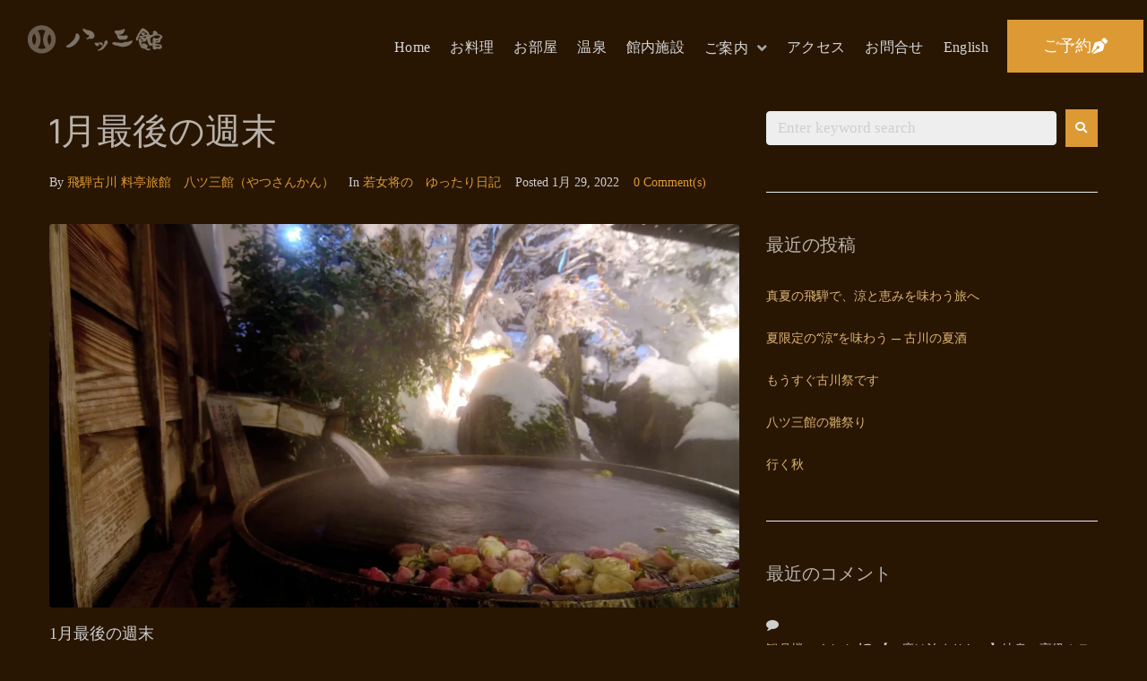

--- FILE ---
content_type: text/html; charset=UTF-8
request_url: https://823kan.com/2022/01/29/1%E6%9C%88%E6%9C%80%E5%BE%8C%E3%81%AE%E9%80%B1%E6%9C%AB/
body_size: 30346
content:
<!DOCTYPE html>
<html lang="ja">
<head>
<meta charset="UTF-8">
<link rel="profile" href="http://gmpg.org/xfn/11">
<link rel="pingback" href="https://823kan.com/wp01/xmlrpc.php">


<meta name="viewport" content="width=device-width, initial-scale=1" />
<title>1月最後の週末 &#8211; 【公式】飛騨古川　八ツ三館</title>
<meta name='robots' content='max-image-preview:large' />
<link rel='dns-prefetch' href='//fonts.googleapis.com' />
<link rel="alternate" type="application/rss+xml" title="【公式】飛騨古川　八ツ三館 &raquo; フィード" href="https://823kan.com/feed/" />
<link rel="alternate" type="application/rss+xml" title="【公式】飛騨古川　八ツ三館 &raquo; コメントフィード" href="https://823kan.com/comments/feed/" />
<link rel="alternate" type="application/rss+xml" title="【公式】飛騨古川　八ツ三館 &raquo; 1月最後の週末 のコメントのフィード" href="https://823kan.com/2022/01/29/1%e6%9c%88%e6%9c%80%e5%be%8c%e3%81%ae%e9%80%b1%e6%9c%ab/feed/" />
<link rel="alternate" title="oEmbed (JSON)" type="application/json+oembed" href="https://823kan.com/wp-json/oembed/1.0/embed?url=https%3A%2F%2F823kan.com%2F2022%2F01%2F29%2F1%25e6%259c%2588%25e6%259c%2580%25e5%25be%258c%25e3%2581%25ae%25e9%2580%25b1%25e6%259c%25ab%2F" />
<link rel="alternate" title="oEmbed (XML)" type="text/xml+oembed" href="https://823kan.com/wp-json/oembed/1.0/embed?url=https%3A%2F%2F823kan.com%2F2022%2F01%2F29%2F1%25e6%259c%2588%25e6%259c%2580%25e5%25be%258c%25e3%2581%25ae%25e9%2580%25b1%25e6%259c%25ab%2F&#038;format=xml" />
<style id='wp-img-auto-sizes-contain-inline-css' type='text/css'>
img:is([sizes=auto i],[sizes^="auto," i]){contain-intrinsic-size:3000px 1500px}
/*# sourceURL=wp-img-auto-sizes-contain-inline-css */
</style>
<style id='wp-emoji-styles-inline-css' type='text/css'>

	img.wp-smiley, img.emoji {
		display: inline !important;
		border: none !important;
		box-shadow: none !important;
		height: 1em !important;
		width: 1em !important;
		margin: 0 0.07em !important;
		vertical-align: -0.1em !important;
		background: none !important;
		padding: 0 !important;
	}
/*# sourceURL=wp-emoji-styles-inline-css */
</style>
<link rel='stylesheet' id='wp-block-library-css' href='https://823kan.com/wp01/wp-includes/css/dist/block-library/style.min.css?ver=6.9' type='text/css' media='all' />
<style id='global-styles-inline-css' type='text/css'>
:root{--wp--preset--aspect-ratio--square: 1;--wp--preset--aspect-ratio--4-3: 4/3;--wp--preset--aspect-ratio--3-4: 3/4;--wp--preset--aspect-ratio--3-2: 3/2;--wp--preset--aspect-ratio--2-3: 2/3;--wp--preset--aspect-ratio--16-9: 16/9;--wp--preset--aspect-ratio--9-16: 9/16;--wp--preset--color--black: #000000;--wp--preset--color--cyan-bluish-gray: #abb8c3;--wp--preset--color--white: #ffffff;--wp--preset--color--pale-pink: #f78da7;--wp--preset--color--vivid-red: #cf2e2e;--wp--preset--color--luminous-vivid-orange: #ff6900;--wp--preset--color--luminous-vivid-amber: #fcb900;--wp--preset--color--light-green-cyan: #7bdcb5;--wp--preset--color--vivid-green-cyan: #00d084;--wp--preset--color--pale-cyan-blue: #8ed1fc;--wp--preset--color--vivid-cyan-blue: #0693e3;--wp--preset--color--vivid-purple: #9b51e0;--wp--preset--gradient--vivid-cyan-blue-to-vivid-purple: linear-gradient(135deg,rgb(6,147,227) 0%,rgb(155,81,224) 100%);--wp--preset--gradient--light-green-cyan-to-vivid-green-cyan: linear-gradient(135deg,rgb(122,220,180) 0%,rgb(0,208,130) 100%);--wp--preset--gradient--luminous-vivid-amber-to-luminous-vivid-orange: linear-gradient(135deg,rgb(252,185,0) 0%,rgb(255,105,0) 100%);--wp--preset--gradient--luminous-vivid-orange-to-vivid-red: linear-gradient(135deg,rgb(255,105,0) 0%,rgb(207,46,46) 100%);--wp--preset--gradient--very-light-gray-to-cyan-bluish-gray: linear-gradient(135deg,rgb(238,238,238) 0%,rgb(169,184,195) 100%);--wp--preset--gradient--cool-to-warm-spectrum: linear-gradient(135deg,rgb(74,234,220) 0%,rgb(151,120,209) 20%,rgb(207,42,186) 40%,rgb(238,44,130) 60%,rgb(251,105,98) 80%,rgb(254,248,76) 100%);--wp--preset--gradient--blush-light-purple: linear-gradient(135deg,rgb(255,206,236) 0%,rgb(152,150,240) 100%);--wp--preset--gradient--blush-bordeaux: linear-gradient(135deg,rgb(254,205,165) 0%,rgb(254,45,45) 50%,rgb(107,0,62) 100%);--wp--preset--gradient--luminous-dusk: linear-gradient(135deg,rgb(255,203,112) 0%,rgb(199,81,192) 50%,rgb(65,88,208) 100%);--wp--preset--gradient--pale-ocean: linear-gradient(135deg,rgb(255,245,203) 0%,rgb(182,227,212) 50%,rgb(51,167,181) 100%);--wp--preset--gradient--electric-grass: linear-gradient(135deg,rgb(202,248,128) 0%,rgb(113,206,126) 100%);--wp--preset--gradient--midnight: linear-gradient(135deg,rgb(2,3,129) 0%,rgb(40,116,252) 100%);--wp--preset--font-size--small: 13px;--wp--preset--font-size--medium: 20px;--wp--preset--font-size--large: 36px;--wp--preset--font-size--x-large: 42px;--wp--preset--spacing--20: 0.44rem;--wp--preset--spacing--30: 0.67rem;--wp--preset--spacing--40: 1rem;--wp--preset--spacing--50: 1.5rem;--wp--preset--spacing--60: 2.25rem;--wp--preset--spacing--70: 3.38rem;--wp--preset--spacing--80: 5.06rem;--wp--preset--shadow--natural: 6px 6px 9px rgba(0, 0, 0, 0.2);--wp--preset--shadow--deep: 12px 12px 50px rgba(0, 0, 0, 0.4);--wp--preset--shadow--sharp: 6px 6px 0px rgba(0, 0, 0, 0.2);--wp--preset--shadow--outlined: 6px 6px 0px -3px rgb(255, 255, 255), 6px 6px rgb(0, 0, 0);--wp--preset--shadow--crisp: 6px 6px 0px rgb(0, 0, 0);}:where(.is-layout-flex){gap: 0.5em;}:where(.is-layout-grid){gap: 0.5em;}body .is-layout-flex{display: flex;}.is-layout-flex{flex-wrap: wrap;align-items: center;}.is-layout-flex > :is(*, div){margin: 0;}body .is-layout-grid{display: grid;}.is-layout-grid > :is(*, div){margin: 0;}:where(.wp-block-columns.is-layout-flex){gap: 2em;}:where(.wp-block-columns.is-layout-grid){gap: 2em;}:where(.wp-block-post-template.is-layout-flex){gap: 1.25em;}:where(.wp-block-post-template.is-layout-grid){gap: 1.25em;}.has-black-color{color: var(--wp--preset--color--black) !important;}.has-cyan-bluish-gray-color{color: var(--wp--preset--color--cyan-bluish-gray) !important;}.has-white-color{color: var(--wp--preset--color--white) !important;}.has-pale-pink-color{color: var(--wp--preset--color--pale-pink) !important;}.has-vivid-red-color{color: var(--wp--preset--color--vivid-red) !important;}.has-luminous-vivid-orange-color{color: var(--wp--preset--color--luminous-vivid-orange) !important;}.has-luminous-vivid-amber-color{color: var(--wp--preset--color--luminous-vivid-amber) !important;}.has-light-green-cyan-color{color: var(--wp--preset--color--light-green-cyan) !important;}.has-vivid-green-cyan-color{color: var(--wp--preset--color--vivid-green-cyan) !important;}.has-pale-cyan-blue-color{color: var(--wp--preset--color--pale-cyan-blue) !important;}.has-vivid-cyan-blue-color{color: var(--wp--preset--color--vivid-cyan-blue) !important;}.has-vivid-purple-color{color: var(--wp--preset--color--vivid-purple) !important;}.has-black-background-color{background-color: var(--wp--preset--color--black) !important;}.has-cyan-bluish-gray-background-color{background-color: var(--wp--preset--color--cyan-bluish-gray) !important;}.has-white-background-color{background-color: var(--wp--preset--color--white) !important;}.has-pale-pink-background-color{background-color: var(--wp--preset--color--pale-pink) !important;}.has-vivid-red-background-color{background-color: var(--wp--preset--color--vivid-red) !important;}.has-luminous-vivid-orange-background-color{background-color: var(--wp--preset--color--luminous-vivid-orange) !important;}.has-luminous-vivid-amber-background-color{background-color: var(--wp--preset--color--luminous-vivid-amber) !important;}.has-light-green-cyan-background-color{background-color: var(--wp--preset--color--light-green-cyan) !important;}.has-vivid-green-cyan-background-color{background-color: var(--wp--preset--color--vivid-green-cyan) !important;}.has-pale-cyan-blue-background-color{background-color: var(--wp--preset--color--pale-cyan-blue) !important;}.has-vivid-cyan-blue-background-color{background-color: var(--wp--preset--color--vivid-cyan-blue) !important;}.has-vivid-purple-background-color{background-color: var(--wp--preset--color--vivid-purple) !important;}.has-black-border-color{border-color: var(--wp--preset--color--black) !important;}.has-cyan-bluish-gray-border-color{border-color: var(--wp--preset--color--cyan-bluish-gray) !important;}.has-white-border-color{border-color: var(--wp--preset--color--white) !important;}.has-pale-pink-border-color{border-color: var(--wp--preset--color--pale-pink) !important;}.has-vivid-red-border-color{border-color: var(--wp--preset--color--vivid-red) !important;}.has-luminous-vivid-orange-border-color{border-color: var(--wp--preset--color--luminous-vivid-orange) !important;}.has-luminous-vivid-amber-border-color{border-color: var(--wp--preset--color--luminous-vivid-amber) !important;}.has-light-green-cyan-border-color{border-color: var(--wp--preset--color--light-green-cyan) !important;}.has-vivid-green-cyan-border-color{border-color: var(--wp--preset--color--vivid-green-cyan) !important;}.has-pale-cyan-blue-border-color{border-color: var(--wp--preset--color--pale-cyan-blue) !important;}.has-vivid-cyan-blue-border-color{border-color: var(--wp--preset--color--vivid-cyan-blue) !important;}.has-vivid-purple-border-color{border-color: var(--wp--preset--color--vivid-purple) !important;}.has-vivid-cyan-blue-to-vivid-purple-gradient-background{background: var(--wp--preset--gradient--vivid-cyan-blue-to-vivid-purple) !important;}.has-light-green-cyan-to-vivid-green-cyan-gradient-background{background: var(--wp--preset--gradient--light-green-cyan-to-vivid-green-cyan) !important;}.has-luminous-vivid-amber-to-luminous-vivid-orange-gradient-background{background: var(--wp--preset--gradient--luminous-vivid-amber-to-luminous-vivid-orange) !important;}.has-luminous-vivid-orange-to-vivid-red-gradient-background{background: var(--wp--preset--gradient--luminous-vivid-orange-to-vivid-red) !important;}.has-very-light-gray-to-cyan-bluish-gray-gradient-background{background: var(--wp--preset--gradient--very-light-gray-to-cyan-bluish-gray) !important;}.has-cool-to-warm-spectrum-gradient-background{background: var(--wp--preset--gradient--cool-to-warm-spectrum) !important;}.has-blush-light-purple-gradient-background{background: var(--wp--preset--gradient--blush-light-purple) !important;}.has-blush-bordeaux-gradient-background{background: var(--wp--preset--gradient--blush-bordeaux) !important;}.has-luminous-dusk-gradient-background{background: var(--wp--preset--gradient--luminous-dusk) !important;}.has-pale-ocean-gradient-background{background: var(--wp--preset--gradient--pale-ocean) !important;}.has-electric-grass-gradient-background{background: var(--wp--preset--gradient--electric-grass) !important;}.has-midnight-gradient-background{background: var(--wp--preset--gradient--midnight) !important;}.has-small-font-size{font-size: var(--wp--preset--font-size--small) !important;}.has-medium-font-size{font-size: var(--wp--preset--font-size--medium) !important;}.has-large-font-size{font-size: var(--wp--preset--font-size--large) !important;}.has-x-large-font-size{font-size: var(--wp--preset--font-size--x-large) !important;}
/*# sourceURL=global-styles-inline-css */
</style>

<style id='classic-theme-styles-inline-css' type='text/css'>
/*! This file is auto-generated */
.wp-block-button__link{color:#fff;background-color:#32373c;border-radius:9999px;box-shadow:none;text-decoration:none;padding:calc(.667em + 2px) calc(1.333em + 2px);font-size:1.125em}.wp-block-file__button{background:#32373c;color:#fff;text-decoration:none}
/*# sourceURL=/wp-includes/css/classic-themes.min.css */
</style>
<link rel='stylesheet' id='contact-form-7-css' href='https://823kan.com/wp01/wp-content/plugins/contact-form-7/includes/css/styles.css?ver=6.0.3' type='text/css' media='all' />
<link rel='stylesheet' id='font-awesome-css' href='https://823kan.com/wp01/wp-content/plugins/elementor/assets/lib/font-awesome/css/font-awesome.min.css?ver=4.7.0' type='text/css' media='all' />
<link rel='stylesheet' id='magnific-popup-css' href='https://823kan.com/wp01/wp-content/themes/monstroid2-L2yhfe/assets/lib/magnific-popup/magnific-popup.min.css?ver=1.1.0' type='text/css' media='all' />
<link rel='stylesheet' id='jquery-swiper-css' href='https://823kan.com/wp01/wp-content/themes/monstroid2-L2yhfe/assets/lib/swiper/swiper.min.css?ver=4.3.3' type='text/css' media='all' />
<link rel='stylesheet' id='monstroid2-theme-style-css' href='https://823kan.com/wp01/wp-content/themes/monstroid2-L2yhfe/style.css?ver=1.1.11' type='text/css' media='all' />
<style id='monstroid2-theme-style-inline-css' type='text/css'>
/* #Typography */body {font-style: normal;font-weight: 300;font-size: 17px;line-height: 1.6;font-family: 'Open Sans', sans-serif;letter-spacing: 0px;text-align: left;color: #cecece;}h1,.h1-style {font-style: normal;font-weight: 400;font-size: 34px;line-height: 1.4;font-family: Hind, sans-serif;letter-spacing: 0px;text-align: inherit;color: #34314b;}h2,.h2-style {font-style: normal;font-weight: 400;font-size: 24px;line-height: 1.4;font-family: Hind, sans-serif;letter-spacing: 0px;text-align: inherit;color: #34314b;}h3,.h3-style {font-style: normal;font-weight: 400;font-size: 21px;line-height: 1.4;font-family: Hind, sans-serif;letter-spacing: 0px;text-align: inherit;color: #34314b;}h4,.h4-style {font-style: normal;font-weight: 400;font-size: 20px;line-height: 1.5;font-family: Hind, sans-serif;letter-spacing: 0px;text-align: inherit;color: #34314b;}h5,.h5-style {font-style: normal;font-weight: 300;font-size: 18px;line-height: 1.5;font-family: Hind, sans-serif;letter-spacing: 0px;text-align: inherit;color: #34314b;}h6,.h6-style {font-style: normal;font-weight: 500;font-size: 14px;line-height: 1.5;font-family: Hind, sans-serif;letter-spacing: 0px;text-align: inherit;color: #34314b;}@media (min-width: 1200px) {h1,.h1-style { font-size: 56px; }h2,.h2-style { font-size: 40px; }h3,.h3-style { font-size: 28px; }}a,h1 a:hover,h2 a:hover,h3 a:hover,h4 a:hover,h5 a:hover,h6 a:hover { color: #dd9933; }a:hover { color: #ddb373; }blockquote {color: #dd9933;}/* #Header */.site-header__wrap {background-color: #ffffff;background-repeat: repeat;background-position: center top;background-attachment: scroll;;}/* ##Top Panel */.top-panel {color: #cecece;background-color: #ffffff;}/* #Main Menu */.main-navigation {font-style: normal;font-weight: 400;font-size: 14px;line-height: 1.4;font-family: Hind, sans-serif;letter-spacing: 0px;}.main-navigation a,.menu-item-has-children:before {color: #cecece;}.main-navigation a:hover,.main-navigation .current_page_item>a,.main-navigation .current-menu-item>a,.main-navigation .current_page_ancestor>a,.main-navigation .current-menu-ancestor>a {color: #ddb373;}/* #Mobile Menu */.mobile-menu-toggle-button {color: #ffffff;background-color: #dd9933;}/* #Social */.social-list a {color: #cecece;}.social-list a:hover {color: #dd9933;}/* #Breadcrumbs */.breadcrumbs_item {font-style: normal;font-weight: 400;font-size: 11px;line-height: 1.5;font-family: 'Open Sans', sans-serif;letter-spacing: 0px;}.breadcrumbs_item_sep,.breadcrumbs_item_link {color: #cecece;}.breadcrumbs_item_link:hover {color: #dd9933;}/* #Post navigation */.post-navigation i {color: #cecece;}.post-navigation .nav-links a:hover .post-title,.post-navigation .nav-links a:hover .nav-text {color: #dd9933;}.post-navigation .nav-links a:hover i {color: #ddb373;}/* #Pagination */.pagination .page-numbers,.page-links > span,.page-links > a {color: #cecece;}.pagination a.page-numbers:hover,.pagination .page-numbers.current,.page-links > a:hover,.page-links > span {color: #ddb373;}.pagination .next,.pagination .prev {color: #dd9933;}.pagination .next:hover,.pagination .prev:hover {color: #ddb373;}/* #Button Appearance Styles (regular scheme) */.btn,button,input[type='button'],input[type='reset'],input[type='submit'] {font-style: normal;font-weight: 500;font-size: 18px;line-height: 1.6;font-family: Georgia, serif;letter-spacing: 1px;color: #ffffff;background-color: #dd9933;}.btn:hover,button:hover,input[type='button']:hover,input[type='reset']:hover,input[type='submit']:hover,input[type='reset']:hover {color: #ffffff;background-color: rgb(255,191,89);}.btn.invert-button {color: #ffffff;}.btn.invert-button:hover {color: #ffffff;border-color: #dd9933;background-color: #dd9933;}input,optgroup,select,textarea {font-size: 17px;}/* #Comment, Contact, Password Forms */.comment-form .submit,.wpcf7-submit,.post-password-form label + input {font-style: normal;font-weight: 500;font-size: 18px;line-height: 1.6;font-family: Georgia, serif;letter-spacing: 1px;color: #ffffff;background-color: #dd9933;}.comment-form .submit:hover,.wpcf7-submit:hover,.post-password-form label + input:hover {color: #ffffff;background-color: rgb(255,191,89);}.comment-reply-title {font-style: normal;font-weight: 400;font-size: 20px;line-height: 1.5;font-family: Hind, sans-serif;letter-spacing: 0px;color: #34314b;}/* Cookies consent */.comment-form-cookies-consent input[type='checkbox']:checked ~ label[for=wp-comment-cookies-consent]:before {color: #ffffff;border-color: #dd9933;background-color: #dd9933;}/* #Comment Reply Link */#cancel-comment-reply-link {color: #dd9933;}#cancel-comment-reply-link:hover {color: #ddb373;}/* #Comment item */.comment-body .fn {font-style: normal;font-weight: 500;font-size: 14px;line-height: 1.5;font-family: Hind, sans-serif;letter-spacing: 0px;color: #34314b;}.comment-date__time {color: #cecece;}.comment-reply-link {font-style: normal;font-weight: 500;font-size: 18px;line-height: 1.6;font-family: Georgia, serif;letter-spacing: 1px;}/* #Input Placeholders */::-webkit-input-placeholder { color: #cecece; }::-moz-placeholder{ color: #cecece; }:-moz-placeholder{ color: #cecece; }:-ms-input-placeholder{ color: #cecece; }/* #Entry Meta */.posted-on,.cat-links,.byline,.tags-links {color: #cecece;}.comments-button {color: #cecece;}.comments-button:hover {color: #ffffff;background-color: #dd9933;}.btn-style .post-categories a {color: #ffffff;background-color: #dd9933;}.btn-style .post-categories a:hover {color: #ffffff;background-color: rgb(255,191,89);}.sticky-label {color: #ffffff;background-color: #dd9933;}/* Posts List Item Invert */.invert-hover.has-post-thumbnail:hover,.invert-hover.has-post-thumbnail:hover .posted-on,.invert-hover.has-post-thumbnail:hover .cat-links,.invert-hover.has-post-thumbnail:hover .byline,.invert-hover.has-post-thumbnail:hover .tags-links,.invert-hover.has-post-thumbnail:hover .entry-meta,.invert-hover.has-post-thumbnail:hover a,.invert-hover.has-post-thumbnail:hover .btn-icon,.invert-item.has-post-thumbnail,.invert-item.has-post-thumbnail .posted-on,.invert-item.has-post-thumbnail .cat-links,.invert-item.has-post-thumbnail .byline,.invert-item.has-post-thumbnail .tags-links,.invert-item.has-post-thumbnail .entry-meta,.invert-item.has-post-thumbnail a,.invert-item.has-post-thumbnail .btn:hover,.invert-item.has-post-thumbnail .btn-style .post-categories a:hover,.invert,.invert .entry-title,.invert a,.invert .byline,.invert .posted-on,.invert .cat-links,.invert .tags-links {color: #ffffff;}.invert-hover.has-post-thumbnail:hover a:hover,.invert-hover.has-post-thumbnail:hover .btn-icon:hover,.invert-item.has-post-thumbnail a:hover,.invert a:hover {color: #dd9933;}.invert-hover.has-post-thumbnail .btn,.invert-item.has-post-thumbnail .comments-button,.posts-list--default.list-style-v10 .invert.default-item .comments-button{color: #ffffff;background-color: #dd9933;}.invert-hover.has-post-thumbnail .btn:hover,.invert-item.has-post-thumbnail .comments-button:hover,.posts-list--default.list-style-v10 .invert.default-item .comments-button:hover {color: #dd9933;background-color: #ffffff;}/* Default Posts List */.list-style-v8 .comments-link {color: #cecece;}.list-style-v8 .comments-link:hover {color: #ddb373;}/* Creative Posts List */.creative-item .entry-title a:hover {color: #dd9933;}.list-style-default .creative-item a,.creative-item .btn-icon {color: #cecece;}.list-style-default .creative-item a:hover,.creative-item .btn-icon:hover {color: #dd9933;}.list-style-default .creative-item .btn,.list-style-default .creative-item .btn:hover,.list-style-default .creative-item .comments-button:hover {color: #ffffff;}.creative-item__title-first-letter {font-style: normal;font-weight: 400;font-family: Hind, sans-serif;color: #34314b;}.posts-list--creative.list-style-v10 .creative-item:before {background-color: #dd9933;box-shadow: 0px 0px 0px 8px rgba(221,153,51,0.25);}.posts-list--creative.list-style-v10 .creative-item__post-date {font-style: normal;font-weight: 400;font-size: 20px;line-height: 1.5;font-family: Hind, sans-serif;letter-spacing: 0px;color: #dd9933;}.posts-list--creative.list-style-v10 .creative-item__post-date a {color: #dd9933;}.posts-list--creative.list-style-v10 .creative-item__post-date a:hover {color: #ddb373;}/* Creative Posts List style-v2 */.list-style-v2 .creative-item .entry-title,.list-style-v9 .creative-item .entry-title {font-style: normal;font-weight: 400;font-size: 20px;line-height: 1.5;font-family: Hind, sans-serif;letter-spacing: 0px;}/* Image Post Format */.post_format-post-format-image .post-thumbnail__link:before {color: #ffffff;background-color: #dd9933;}/* Gallery Post Format */.post_format-post-format-gallery .swiper-button-prev,.post_format-post-format-gallery .swiper-button-next {color: #cecece;}.post_format-post-format-gallery .swiper-button-prev:hover,.post_format-post-format-gallery .swiper-button-next:hover {color: #ddb373;}/* Link Post Format */.post_format-post-format-quote .post-format-quote {color: #ffffff;background-color: #dd9933;}.post_format-post-format-quote .post-format-quote:before {color: #dd9933;background-color: #ffffff;}/* Post Author */.post-author__title a {color: #dd9933;}.post-author__title a:hover {color: #ddb373;}.invert .post-author__title a {color: #ffffff;}.invert .post-author__title a:hover {color: #dd9933;}/* Single Post */.single-post blockquote {border-color: #dd9933;}.single-post:not(.post-template-single-layout-4):not(.post-template-single-layout-7) .tags-links a:hover {color: #ffffff;border-color: #dd9933;background-color: #dd9933;}.single-header-3 .post-author .byline,.single-header-4 .post-author .byline,.single-header-5 .post-author .byline {font-style: normal;font-weight: 400;font-size: 20px;line-height: 1.5;font-family: Hind, sans-serif;letter-spacing: 0px;}.single-header-8,.single-header-10 .entry-header {background-color: #dd9933;}.single-header-8.invert a:hover,.single-header-10.invert a:hover {color: rgba(255,255,255,0.5);}.single-header-3 a.comments-button,.single-header-10 a.comments-button {border: 1px solid #ffffff;}.single-header-3 a.comments-button:hover,.single-header-10 a.comments-button:hover {color: #dd9933;background-color: #ffffff;}/* Page preloader */.page-preloader {border-top-color: #dd9933;border-right-color: #dd9933;}/* Logo */.site-logo__link,.site-logo__link:hover {color: #dd9933;}/* Page title */.page-title {font-style: normal;font-weight: 400;font-size: 24px;line-height: 1.4;font-family: Hind, sans-serif;letter-spacing: 0px;color: #34314b;}@media (min-width: 1200px) {.page-title { font-size: 40px; }}/* Grid Posts List */.posts-list.list-style-v3 .comments-link {border-color: #dd9933;}.posts-list.list-style-v4 .comments-link {color: #cecece;}.posts-list.list-style-v4 .posts-list__item.grid-item .grid-item-wrap .comments-link{background-color: #ffffff;}.posts-list.list-style-v4 .posts-list__item.grid-item .grid-item-wrap .comments-link:hover {color: #ffffff;background-color: #dd9933;}/* Posts List Grid Item Invert */.grid-item-wrap.invert,.grid-item-wrap.invert .posted-on,.grid-item-wrap.invert .cat-links,.grid-item-wrap.invert .byline,.grid-item-wrap.invert .tags-links,.grid-item-wrap.invert .entry-meta,.grid-item-wrap.invert a,.grid-item-wrap.invert .btn-icon,.grid-item-wrap.invert .comments-button {color: #ffffff;}/* Posts List Grid-5 Item Invert */.list-style-v5 .grid-item-wrap.invert .posted-on,.list-style-v5 .grid-item-wrap.invert .cat-links,.list-style-v5 .grid-item-wrap.invert .byline,.list-style-v5 .grid-item-wrap.invert .tags-links,.list-style-v5 .grid-item-wrap.invert .posted-on a,.list-style-v5 .grid-item-wrap.invert .cat-links a,.list-style-v5 .grid-item-wrap.invert .tags-links a,.list-style-v5 .grid-item-wrap.invert .byline a,.list-style-v5 .grid-item-wrap.invert .comments-link,.list-style-v5 .grid-item-wrap.invert .entry-title a:hover {color: #dd9933;}.list-style-v5 .grid-item-wrap.invert .posted-on a:hover,.list-style-v5 .grid-item-wrap.invert .cat-links a:hover,.list-style-v5 .grid-item-wrap.invert .tags-links a:hover,.list-style-v5 .grid-item-wrap.invert .byline a:hover,.list-style-v5 .grid-item-wrap.invert .comments-link:hover {color: #ffffff;}/* Posts List Grid-6 Item Invert */.posts-list.list-style-v6 .posts-list__item.grid-item .grid-item-wrap .cat-links a,.posts-list.list-style-v7 .posts-list__item.grid-item .grid-item-wrap .cat-links a {color: #ffffff;background-color: #dd9933;}.posts-list.list-style-v6 .posts-list__item.grid-item .grid-item-wrap .cat-links a:hover,.posts-list.list-style-v7 .posts-list__item.grid-item .grid-item-wrap .cat-links a:hover {color: #ffffff;background-color: rgb(255,191,89);}.posts-list.list-style-v9 .posts-list__item.grid-item .grid-item-wrap .entry-header .entry-title {font-weight : 300;}/* Grid 7 */.list-style-v7 .grid-item-wrap.invert .posted-on a:hover,.list-style-v7 .grid-item-wrap.invert .cat-links a:hover,.list-style-v7 .grid-item-wrap.invert .tags-links a:hover,.list-style-v7 .grid-item-wrap.invert .byline a:hover,.list-style-v7 .grid-item-wrap.invert .comments-link:hover,.list-style-v7 .grid-item-wrap.invert .entry-title a:hover,.list-style-v6 .grid-item-wrap.invert .posted-on a:hover,.list-style-v6 .grid-item-wrap.invert .cat-links a:hover,.list-style-v6 .grid-item-wrap.invert .tags-links a:hover,.list-style-v6 .grid-item-wrap.invert .byline a:hover,.list-style-v6 .grid-item-wrap.invert .comments-link:hover,.list-style-v6 .grid-item-wrap.invert .entry-title a:hover {color: #dd9933;}.list-style-v7 .grid-item-wrap.invert .posted-on,.list-style-v7 .grid-item-wrap.invert .cat-links,.list-style-v7 .grid-item-wrap.invert .byline,.list-style-v7 .grid-item-wrap.invert .tags-links,.list-style-v7 .grid-item-wrap.invert .posted-on a,.list-style-v7 .grid-item-wrap.invert .cat-links a,.list-style-v7 .grid-item-wrap.invert .tags-links a,.list-style-v7 .grid-item-wrap.invert .byline a,.list-style-v7 .grid-item-wrap.invert .comments-link,.list-style-v7 .grid-item-wrap.invert .entry-title a,.list-style-v7 .grid-item-wrap.invert .entry-content p,.list-style-v6 .grid-item-wrap.invert .posted-on,.list-style-v6 .grid-item-wrap.invert .cat-links,.list-style-v6 .grid-item-wrap.invert .byline,.list-style-v6 .grid-item-wrap.invert .tags-links,.list-style-v6 .grid-item-wrap.invert .posted-on a,.list-style-v6 .grid-item-wrap.invert .cat-links a,.list-style-v6 .grid-item-wrap.invert .tags-links a,.list-style-v6 .grid-item-wrap.invert .byline a,.list-style-v6 .grid-item-wrap.invert .comments-link,.list-style-v6 .grid-item-wrap.invert .entry-title a,.list-style-v6 .grid-item-wrap.invert .entry-content p {color: #ffffff;}.posts-list.list-style-v7 .grid-item .grid-item-wrap .entry-footer .comments-link:hover,.posts-list.list-style-v6 .grid-item .grid-item-wrap .entry-footer .comments-link:hover,.posts-list.list-style-v6 .posts-list__item.grid-item .grid-item-wrap .btn:hover,.posts-list.list-style-v7 .posts-list__item.grid-item .grid-item-wrap .btn:hover {color: #dd9933;border-color: #dd9933;}.posts-list.list-style-v10 .grid-item-inner .space-between-content .comments-link {color: #cecece;}.posts-list.list-style-v10 .grid-item-inner .space-between-content .comments-link:hover {color: #dd9933;}.posts-list.list-style-v10 .posts-list__item.justify-item .justify-item-inner .entry-title a {color: #cecece;}.posts-list.posts-list--vertical-justify.list-style-v10 .posts-list__item.justify-item .justify-item-inner .entry-title a:hover{color: #ffffff;background-color: #dd9933;}.posts-list.list-style-v5 .posts-list__item.justify-item .justify-item-inner.invert .cat-links a:hover,.posts-list.list-style-v8 .posts-list__item.justify-item .justify-item-inner.invert .cat-links a:hover {color: #ffffff;background-color: rgb(255,191,89);}.posts-list.list-style-v5 .posts-list__item.justify-item .justify-item-inner.invert .cat-links a,.posts-list.list-style-v8 .posts-list__item.justify-item .justify-item-inner.invert .cat-links a{color: #ffffff;background-color: #dd9933;}.list-style-v8 .justify-item-inner.invert .posted-on,.list-style-v8 .justify-item-inner.invert .cat-links,.list-style-v8 .justify-item-inner.invert .byline,.list-style-v8 .justify-item-inner.invert .tags-links,.list-style-v8 .justify-item-inner.invert .posted-on a,.list-style-v8 .justify-item-inner.invert .cat-links a,.list-style-v8 .justify-item-inner.invert .tags-links a,.list-style-v8 .justify-item-inner.invert .byline a,.list-style-v8 .justify-item-inner.invert .comments-link,.list-style-v8 .justify-item-inner.invert .entry-title a,.list-style-v8 .justify-item-inner.invert .entry-content p,.list-style-v5 .justify-item-inner.invert .posted-on,.list-style-v5 .justify-item-inner.invert .cat-links,.list-style-v5 .justify-item-inner.invert .byline,.list-style-v5 .justify-item-inner.invert .tags-links,.list-style-v5 .justify-item-inner.invert .posted-on a,.list-style-v5 .justify-item-inner.invert .cat-links a,.list-style-v5 .justify-item-inner.invert .tags-links a,.list-style-v5 .justify-item-inner.invert .byline a,.list-style-v5 .justify-item-inner.invert .comments-link,.list-style-v5 .justify-item-inner.invert .entry-title a,.list-style-v5 .justify-item-inner.invert .entry-content p,.list-style-v4 .justify-item-inner.invert .posted-on:hover,.list-style-v4 .justify-item-inner.invert .cat-links,.list-style-v4 .justify-item-inner.invert .byline,.list-style-v4 .justify-item-inner.invert .tags-links,.list-style-v4 .justify-item-inner.invert .posted-on a,.list-style-v4 .justify-item-inner.invert .cat-links a,.list-style-v4 .justify-item-inner.invert .tags-links a,.list-style-v4 .justify-item-inner.invert .byline a,.list-style-v4 .justify-item-inner.invert .comments-link,.list-style-v4 .justify-item-inner.invert .entry-title a,.list-style-v4 .justify-item-inner.invert .entry-content p {color: #ffffff;}.list-style-v8 .justify-item-inner.invert .posted-on a:hover,.list-style-v8 .justify-item-inner.invert .cat-links a:hover,.list-style-v8 .justify-item-inner.invert .tags-links a:hover,.list-style-v8 .justify-item-inner.invert .byline a:hover,.list-style-v8 .justify-item-inner.invert .comments-link:hover,.list-style-v8 .justify-item-inner.invert .entry-title a:hover,.list-style-v5 .justify-item-inner.invert .posted-on a:hover,.list-style-v5 .justify-item-inner.invert .cat-links a:hover,.list-style-v5 .justify-item-inner.invert .tags-links a:hover,.list-style-v5 .justify-item-inner.invert .byline a:hover,.list-style-v5 .justify-item-inner.invert .entry-title a:hover,.list-style-v4 .justify-item-inner.invert .posted-on a,.list-style-v4 .justify-item-inner.invert .cat-links a:hover,.list-style-v4 .justify-item-inner.invert .tags-links a:hover,.list-style-v4 .justify-item-inner.invert .byline a:hover,.list-style-v4 .justify-item-inner.invert .comments-link:hover,.list-style-v4 .justify-item-inner.invert .entry-title a:hover{color: #dd9933;}.posts-list.list-style-v5 .justify-item .justify-item-wrap .entry-footer .comments-link:hover {border-color: #dd9933;}.list-style-v4 .justify-item-inner.invert .btn:hover,.list-style-v6 .justify-item-wrap.invert .btn:hover,.list-style-v8 .justify-item-inner.invert .btn:hover {color: #ffffff;}.posts-list.posts-list--vertical-justify.list-style-v5 .posts-list__item.justify-item .justify-item-wrap .entry-footer .comments-link:hover,.posts-list.posts-list--vertical-justify.list-style-v5 .posts-list__item.justify-item .justify-item-wrap .entry-footer .btn:hover {color: #dd9933;border-color: #dd9933;}/* masonry Posts List */.posts-list.list-style-v3 .comments-link {border-color: #dd9933;}.posts-list.list-style-v4 .comments-link {color: #cecece;}.posts-list.list-style-v4 .posts-list__item.masonry-item .masonry-item-wrap .comments-link{background-color: #ffffff;}.posts-list.list-style-v4 .posts-list__item.masonry-item .masonry-item-wrap .comments-link:hover {color: #ffffff;background-color: #dd9933;}/* Posts List masonry Item Invert */.masonry-item-wrap.invert,.masonry-item-wrap.invert .posted-on,.masonry-item-wrap.invert .cat-links,.masonry-item-wrap.invert .byline,.masonry-item-wrap.invert .tags-links,.masonry-item-wrap.invert .entry-meta,.masonry-item-wrap.invert a,.masonry-item-wrap.invert .btn-icon,.masonry-item-wrap.invert .comments-button {color: #ffffff;}/* Posts List masonry-5 Item Invert */.list-style-v5 .masonry-item-wrap.invert .posted-on,.list-style-v5 .masonry-item-wrap.invert .cat-links,.list-style-v5 .masonry-item-wrap.invert .byline,.list-style-v5 .masonry-item-wrap.invert .tags-links,.list-style-v5 .masonry-item-wrap.invert .posted-on a,.list-style-v5 .masonry-item-wrap.invert .cat-links a,.list-style-v5 .masonry-item-wrap.invert .tags-links a,.list-style-v5 .masonry-item-wrap.invert .byline a,.list-style-v5 .masonry-item-wrap.invert .comments-link,.list-style-v5 .masonry-item-wrap.invert .entry-title a:hover {color: #dd9933;}.list-style-v5 .masonry-item-wrap.invert .posted-on a:hover,.list-style-v5 .masonry-item-wrap.invert .cat-links a:hover,.list-style-v5 .masonry-item-wrap.invert .tags-links a:hover,.list-style-v5 .masonry-item-wrap.invert .byline a:hover,.list-style-v5 .masonry-item-wrap.invert .comments-link:hover {color: #ffffff;}.posts-list.list-style-v10 .masonry-item-inner .space-between-content .comments-link {color: #cecece;}.posts-list.list-style-v10 .masonry-item-inner .space-between-content .comments-link:hover {color: #dd9933;}.widget_recent_entries a,.widget_recent_comments a {font-style: normal;font-weight: 500;font-size: 14px;line-height: 1.5;font-family: Hind, sans-serif;letter-spacing: 0px;color: #34314b;}.widget_recent_entries a:hover,.widget_recent_comments a:hover {color: #dd9933;}.widget_recent_entries .post-date,.widget_recent_comments .recentcomments {color: #cecece;}.widget_recent_comments .comment-author-link a {color: #cecece;}.widget_recent_comments .comment-author-link a:hover {color: #dd9933;}.widget_calendar th,.widget_calendar caption {color: #dd9933;}.widget_calendar tbody td a {color: #cecece;}.widget_calendar tbody td a:hover {color: #ffffff;background-color: #dd9933;}.widget_calendar tfoot td a {color: #cecece;}.widget_calendar tfoot td a:hover {color: #ddb373;}/* Preloader */.jet-smart-listing-wrap.jet-processing + div.jet-smart-listing-loading,div.wpcf7 .ajax-loader {border-top-color: #dd9933;border-right-color: #dd9933;}/*--------------------------------------------------------------## Ecwid Plugin Styles--------------------------------------------------------------*//* Product Title, Product Price amount */html#ecwid_html body#ecwid_body .ec-size .ec-wrapper .ec-store .grid-product__title-inner,html#ecwid_html body#ecwid_body .ec-size .ec-wrapper .ec-store .grid__products .grid-product__image ~ .grid-product__price .grid-product__price-amount,html#ecwid_html body#ecwid_body .ec-size .ec-wrapper .ec-store .grid__products .grid-product__image ~ .grid-product__title .grid-product__price-amount,html#ecwid_html body#ecwid_body .ec-size .ec-store .grid__products--medium-items.grid__products--layout-center .grid-product__price-compare,html#ecwid_html body#ecwid_body .ec-size .ec-store .grid__products--medium-items .grid-product__details,html#ecwid_html body#ecwid_body .ec-size .ec-store .grid__products--medium-items .grid-product__sku,html#ecwid_html body#ecwid_body .ec-size .ec-store .grid__products--medium-items .grid-product__sku-hover,html#ecwid_html body#ecwid_body .ec-size .ec-store .grid__products--medium-items .grid-product__tax,html#ecwid_html body#ecwid_body .ec-size .ec-wrapper .ec-store .form__msg,html#ecwid_html body#ecwid_body .ec-size.ec-size--l .ec-wrapper .ec-store h1,html#ecwid_html body#ecwid_body.page .ec-size .ec-wrapper .ec-store .product-details__product-title,html#ecwid_html body#ecwid_body.page .ec-size .ec-wrapper .ec-store .product-details__product-price,html#ecwid_html body#ecwid_body .ec-size .ec-wrapper .ec-store .product-details-module__title,html#ecwid_html body#ecwid_body .ec-size .ec-wrapper .ec-store .ec-cart-summary__row--total .ec-cart-summary__title,html#ecwid_html body#ecwid_body .ec-size .ec-wrapper .ec-store .ec-cart-summary__row--total .ec-cart-summary__price,html#ecwid_html body#ecwid_body .ec-size .ec-wrapper .ec-store .grid__categories * {font-style: normal;font-weight: 500;line-height: 1.5;font-family: Hind, sans-serif;letter-spacing: 0px;}html#ecwid_html body#ecwid_body .ecwid .ec-size .ec-wrapper .ec-store .product-details__product-description {font-style: normal;font-weight: 300;font-size: 17px;line-height: 1.6;font-family: 'Open Sans', sans-serif;letter-spacing: 0px;text-align: left;color: #cecece;}html#ecwid_html body#ecwid_body .ec-size .ec-wrapper .ec-store .grid-product__title-inner,html#ecwid_html body#ecwid_body .ec-size .ec-wrapper .ec-store .grid__products .grid-product__image ~ .grid-product__price .grid-product__price-amount,html#ecwid_html body#ecwid_body .ec-size .ec-wrapper .ec-store .grid__products .grid-product__image ~ .grid-product__title .grid-product__price-amount,html#ecwid_html body#ecwid_body .ec-size .ec-store .grid__products--medium-items.grid__products--layout-center .grid-product__price-compare,html#ecwid_html body#ecwid_body .ec-size .ec-store .grid__products--medium-items .grid-product__details,html#ecwid_html body#ecwid_body .ec-size .ec-store .grid__products--medium-items .grid-product__sku,html#ecwid_html body#ecwid_body .ec-size .ec-store .grid__products--medium-items .grid-product__sku-hover,html#ecwid_html body#ecwid_body .ec-size .ec-store .grid__products--medium-items .grid-product__tax,html#ecwid_html body#ecwid_body .ec-size .ec-wrapper .ec-store .product-details-module__title,html#ecwid_html body#ecwid_body.page .ec-size .ec-wrapper .ec-store .product-details__product-price,html#ecwid_html body#ecwid_body.page .ec-size .ec-wrapper .ec-store .product-details__product-title,html#ecwid_html body#ecwid_body .ec-size .ec-wrapper .ec-store .form-control__text,html#ecwid_html body#ecwid_body .ec-size .ec-wrapper .ec-store .form-control__textarea,html#ecwid_html body#ecwid_body .ec-size .ec-wrapper .ec-store .ec-link,html#ecwid_html body#ecwid_body .ec-size .ec-wrapper .ec-store .ec-link:visited,html#ecwid_html body#ecwid_body .ec-size .ec-wrapper .ec-store input[type="radio"].form-control__radio:checked+.form-control__radio-view::after {color: #dd9933;}html#ecwid_html body#ecwid_body .ec-size .ec-wrapper .ec-store .ec-link:hover {color: #ddb373;}/* Product Title, Price small state */html#ecwid_html body#ecwid_body .ec-size .ec-wrapper .ec-store .grid__products--small-items .grid-product__title-inner,html#ecwid_html body#ecwid_body .ec-size .ec-wrapper .ec-store .grid__products--small-items .grid-product__price-hover .grid-product__price-amount,html#ecwid_html body#ecwid_body .ec-size .ec-wrapper .ec-store .grid__products--small-items .grid-product__image ~ .grid-product__price .grid-product__price-amount,html#ecwid_html body#ecwid_body .ec-size .ec-wrapper .ec-store .grid__products--small-items .grid-product__image ~ .grid-product__title .grid-product__price-amount,html#ecwid_html body#ecwid_body .ec-size .ec-wrapper .ec-store .grid__products--small-items.grid__products--layout-center .grid-product__price-compare,html#ecwid_html body#ecwid_body .ec-size .ec-wrapper .ec-store .grid__products--small-items .grid-product__details,html#ecwid_html body#ecwid_body .ec-size .ec-wrapper .ec-store .grid__products--small-items .grid-product__sku,html#ecwid_html body#ecwid_body .ec-size .ec-wrapper .ec-store .grid__products--small-items .grid-product__sku-hover,html#ecwid_html body#ecwid_body .ec-size .ec-wrapper .ec-store .grid__products--small-items .grid-product__tax {font-size: 12px;}/* Product Title, Price medium state */html#ecwid_html body#ecwid_body .ec-size .ec-wrapper .ec-store .grid__products--medium-items .grid-product__title-inner,html#ecwid_html body#ecwid_body .ec-size .ec-wrapper .ec-store .grid__products--medium-items .grid-product__price-hover .grid-product__price-amount,html#ecwid_html body#ecwid_body .ec-size .ec-wrapper .ec-store .grid__products--medium-items .grid-product__image ~ .grid-product__price .grid-product__price-amount,html#ecwid_html body#ecwid_body .ec-size .ec-wrapper .ec-store .grid__products--medium-items .grid-product__image ~ .grid-product__title .grid-product__price-amount,html#ecwid_html body#ecwid_body .ec-size .ec-wrapper .ec-store .grid__products--medium-items.grid__products--layout-center .grid-product__price-compare,html#ecwid_html body#ecwid_body .ec-size .ec-wrapper .ec-store .grid__products--medium-items .grid-product__details,html#ecwid_html body#ecwid_body .ec-size .ec-wrapper .ec-store .grid__products--medium-items .grid-product__sku,html#ecwid_html body#ecwid_body .ec-size .ec-wrapper .ec-store .grid__products--medium-items .grid-product__sku-hover,html#ecwid_html body#ecwid_body .ec-size .ec-wrapper .ec-store .grid__products--medium-items .grid-product__tax {font-size: 14px;}/* Product Title, Price large state */html#ecwid_html body#ecwid_body .ec-size .ec-wrapper .ec-store .grid__products--large-items .grid-product__title-inner,html#ecwid_html body#ecwid_body .ec-size .ec-wrapper .ec-store .grid__products--large-items .grid-product__price-hover .grid-product__price-amount,html#ecwid_html body#ecwid_body .ec-size .ec-wrapper .ec-store .grid__products--large-items .grid-product__image ~ .grid-product__price .grid-product__price-amount,html#ecwid_html body#ecwid_body .ec-size .ec-wrapper .ec-store .grid__products--large-items .grid-product__image ~ .grid-product__title .grid-product__price-amount,html#ecwid_html body#ecwid_body .ec-size .ec-wrapper .ec-store .grid__products--large-items.grid__products--layout-center .grid-product__price-compare,html#ecwid_html body#ecwid_body .ec-size .ec-wrapper .ec-store .grid__products--large-items .grid-product__details,html#ecwid_html body#ecwid_body .ec-size .ec-wrapper .ec-store .grid__products--large-items .grid-product__sku,html#ecwid_html body#ecwid_body .ec-size .ec-wrapper .ec-store .grid__products--large-items .grid-product__sku-hover,html#ecwid_html body#ecwid_body .ec-size .ec-wrapper .ec-store .grid__products--large-items .grid-product__tax {font-size: 17px;}/* Product Add To Cart button */html#ecwid_html body#ecwid_body .ec-size .ec-wrapper .ec-store button {font-style: normal;font-weight: 500;line-height: 1.6;font-family: Georgia, serif;letter-spacing: 1px;}/* Product Add To Cart button normal state */html#ecwid_html body#ecwid_body .ec-size .ec-wrapper .ec-store .form-control--secondary .form-control__button,html#ecwid_html body#ecwid_body .ec-size .ec-wrapper .ec-store .form-control--primary .form-control__button {border-color: #dd9933;background-color: transparent;color: #dd9933;}/* Product Add To Cart button hover state, Product Category active state */html#ecwid_html body#ecwid_body .ec-size .ec-wrapper .ec-store .form-control--secondary .form-control__button:hover,html#ecwid_html body#ecwid_body .ec-size .ec-wrapper .ec-store .form-control--primary .form-control__button:hover,html#ecwid_html body#ecwid_body .horizontal-menu-container.horizontal-desktop .horizontal-menu-item.horizontal-menu-item--active>a {border-color: #dd9933;background-color: #dd9933;color: #ffffff;}/* Black Product Add To Cart button normal state */html#ecwid_html body#ecwid_body .ec-size .ec-wrapper .ec-store .grid__products--appearance-hover .grid-product--dark .form-control--secondary .form-control__button {border-color: #dd9933;background-color: #dd9933;color: #ffffff;}/* Black Product Add To Cart button normal state */html#ecwid_html body#ecwid_body .ec-size .ec-wrapper .ec-store .grid__products--appearance-hover .grid-product--dark .form-control--secondary .form-control__button:hover {border-color: #ffffff;background-color: #ffffff;color: #dd9933;}/* Product Add To Cart button small label */html#ecwid_html body#ecwid_body .ec-size.ec-size--l .ec-wrapper .ec-store .form-control .form-control__button {font-size: 17px;}/* Product Add To Cart button medium label */html#ecwid_html body#ecwid_body .ec-size.ec-size--l .ec-wrapper .ec-store .form-control--small .form-control__button {font-size: 18px;}/* Product Add To Cart button large label */html#ecwid_html body#ecwid_body .ec-size.ec-size--l .ec-wrapper .ec-store .form-control--medium .form-control__button {font-size: 22px;}/* Mini Cart icon styles */html#ecwid_html body#ecwid_body .ec-minicart__body .ec-minicart__icon .icon-default path[stroke],html#ecwid_html body#ecwid_body .ec-minicart__body .ec-minicart__icon .icon-default circle[stroke] {stroke: #dd9933;}html#ecwid_html body#ecwid_body .ec-minicart:hover .ec-minicart__body .ec-minicart__icon .icon-default path[stroke],html#ecwid_html body#ecwid_body .ec-minicart:hover .ec-minicart__body .ec-minicart__icon .icon-default circle[stroke] {stroke: #ddb373;}[class*='mphb'] {font-weight: 400;font-size: 15px;font-style: normal;line-height: 1.4;font-family: Open Sans, sans-serif;letter-spacing: 0px;text-transform: none;text-align: inherit;color: #b0aebe;}[class*='mphb'] a {color: #5f45ea;}[class*='mphb'] a:hover {color: #34314b;}.mphb-room-type-title,.mphb-recommendation-title,.mphb-room-rate-chooser-title,.mphb-services-details-title,.mphb-price-breakdown-title,.mphb-room-number,.mphb-customer-details-title,.mphb-service-title {font-weight: 400;font-size: 30px;font-style: normal;line-height: 1.1;font-family: Hind, sans-serif;letter-spacing: -0.6px;text-transform: uppercase;text-align: inherit;color: #7f7d8e;}/***********Button.css***********/.mphb-book-button,.mphb-recommendation-reserve-button,.mphb-confirm-reservation {color: #ffffff;background: #5f45ea;}.mphb-book-button:hover,.mphb_sc_checkout-submit-wrapper .button:hover,.mphb-recommendation-reserve-button:hover,.mphb-confirm-reservation:hover {color: #ffffff;background: #34314b;}.datepick {background-color: #ffffff;color: #7f7d8e;}.datepick-nav {background: #162541;}.datepick .datepick-nav .datepick-cmd-today {font-weight: 400;font-family: Hind, sans-serif;color: #ffffff;text-transform: uppercase;}.datepick .datepick-nav .datepick-cmd-today:hover {color: #5f45ea;}.datepick-cmd:hover {background: #162541;}.datepick-cmd-prev:before,.datepick-cmd-next:before {color: #ffffff;}.datepick-cmd-prev:hover:before,.datepick-cmd-next:hover:before {color: #34314b;}.datepick-month-header {background: #f5f5f5;font-family: Open Sans, sans-serif;font-weight: 400;letter-spacing: 0px;color: #b0aebe;}.datepick-month-header select {font-family: Open Sans, sans-serif;font-weight: 400;color: #b0aebe;}.mphb-calendar .datepick .datepick-month:first-child,.datepick-popup .datepick .datepick-month:first-child {border-right: 2px solid #f5f5f5;}.datepick-month th,.datepick-month td,.datepick-month a {background-color: #ffffff;color: #b0aebe;}.datepick-month td .datepick-weekend,.mphb-calendar .datepick-month td .mphb-past-date,.mphb-datepick-popup .datepick-month td .mphb-past-date,.mphb-datepick-popup .datepick-month td .datepick-weekend {background-color: #ffffff;color: #b0aebe;}.mphb-calendar .datepick .datepick-month table tbody > tr > td {border-right: 1px solid #ffffff;border-top: 1px solid #ffffff;}.mphb-calendar .datepick .datepick-month table td span.mphb-booked-date,.datepick-popup .datepick .datepick-month table td span.mphb-booked-date,.mphb-calendar .datepick-month td .mphb-booked-date.mphb-date-check-in.mphb-date-check-out {background-color: #5f45ea;color: #ffffff;}.datepick-popup .datepick-month th,.datepick-month th a,.mphb-calendar .datepick-month th,.mphb-calendar .datepick-month td .mphb-available-date {background: #ffffff;color: #b0aebe;}.datepick .datepick-month table td span.datepick-today,.datepick-popup .datepick .datepick-month .datepick-today{background-color: #162541;color: #ffffff;}.mphb-datepick-popup .datepick-month td a.datepick-highlight,.mphb-datepick-popup .datepick-month td a.datepick-selected,.mphb-datepick-popup .datepick-month td a:hover {background-color: #162541;color: #ffffff;}.datepick-ctrl,body.single-mphb_room_type .comment-meta,body.single-mphb_room_type .comment-meta .fn{font-style: normal;font-weight: 400;font-size: 15px;line-height: 1.4;font-family: Open Sans, sans-serif;letter-spacing: 0px;background: #ffffff;}body.single-mphb_room_type .comment-meta .fn {color: #7f7d8e;font-weight: bold;}.datepick-ctrl > a {color: #5f45ea;}.datepick-ctrl > a.datepick-cmd:hover {color: #34314b;}.mphb-calendar .datepick-month td .mphb-booked-date.mphb-date-check-in {background: linear-gradient(to bottom right,#162541 0,#162541 50%,#5f45ea 50%,#5f45ea 100%);}.mphb-calendar .datepick-month td .mphb-available-date.mphb-date-check-out {background: linear-gradient(to bottom right,#5f45ea 0,#5f45ea 50%,#162541 50%,#162541 100%);color: #ffffff;}.mphb-booking-form {background-color: #5f45ea;}.mphb-booking-form p > label {font-family: Open Sans, sans-serif;font-size: 12px;font-weight: 900;line-height: 1.667;letter-spacing: 0.96px;text-transform: uppercase;color: #ffffff;}body.single-mphb_room_type .comment-reply-link {font-family: Open Sans, sans-serif;font-size: 12px;font-weight: 900;line-height: 1.667;letter-spacing: 0.96px;text-transform: uppercase;color: #7f7d8e;}.mphb-booking-form p > input,.mphb-booking-form p > select {background-color: #ffffff;color: #7f7d8e;font-family: Open Sans, sans-serif;}.mphb-reserve-btn-wrapper > .mphb-reserve-btn.button {border: 2px solid #34314b;background-color: #34314b;color: #ffffff;font-family: Open Sans, sans-serif;}.mphb-reserve-btn-wrapper > .mphb-reserve-btn.button:hover {background: #5f45ea;}[class*='mphb'] .entry-title {font-weight: 400;font-size: 70px;font-style: normal;line-height: 1.1;font-family: Hind, sans-serif;letter-spacing: -1.4px;text-transform: uppercase;text-align: inherit;color: #7f7d8e;}.mphb-details-title,.mphb-calendar-title,.mphb-reservation-form-title,.mphb-room-type-details-title,.mphb-booking-details-title,body.single-mphb_room_type .comments-title {font-weight: 400;font-size: 30px;font-style: normal;line-height: 1.1;font-family: Hind, sans-serif;letter-spacing: -0.6px;text-transform: uppercase;text-align: inherit;color: #7f7d8e;}.mphb-single-room-type-attributes .mphb-attribute-title,.mphb-price-wrapper strong,.mphb-price-wrapper .mphb-price.mphb-price-free {font-family: Open Sans, sans-serif;font-style: normal;font-weight: 900;font-size: 12px;line-height: 1.667;letter-spacing: 0.96px;text-transform: uppercase;color: #b0aebe;}.mphb-price-wrapper .mphb-price.mphb-price-free {color: #7f7d8e;}.mphb-loop-room-type-attributes li:before,.mphb-room-type-title ~ ul li:before {background: #b0aebe;}.mphb-regular-price strong {font-family: Open Sans, sans-serif;font-style: normal;font-weight: 400;font-size: 15px;line-height: 1.4;color: #b0aebe;}.mphb-price-wrapper .mphb-price,.mphb-regular-price .mphb-price,.mphb-total-price .mphb-price,.mphb-recommendation-total .mphb-price{font-family: Hind, sans-serif;font-style: normal;font-weight: 400;color: #7f7d8e;}.mphb-price-wrapper .mphb-currency,.mphb-regular-price .mphb-currency,.mphb-total-price .mphb-currency,.mphb-recommendation-total .mphb-currency {font-family: Hind, sans-serif;font-style: normal;font-weight: 400;font-size: 15px;line-height: 1.2667;}/*price period*/.mphb-regular-price .mphb-price-period,.mphb-single-room-sidebar .mphb-price-period {font-family: Hind, sans-serif;font-style: normal;font-weight: 400;font-size: 15px;line-height: 1.2667;}body.single-mphb_room_type .navigation.post-navigation .nav-text,body.single-mphb_room_type .comment-body .reply{font-family: Open Sans, sans-serif;font-style: normal;font-weight: 900;font-size: 12px;line-height: 1.667;letter-spacing: 0.96px;color: #b0aebe;}body.single-mphb_room_type .navigation.post-navigation .post-title {font-family: Open Sans, sans-serif;font-style: normal;color: #7f7d8e;}body.single-mphb_room_type .navigation.post-navigation .nav-links a:hover i,body.single-mphb_room_type .navigation.post-navigation .nav-links a:hover .nav-text {color: #5f45ea;}body.single-mphb_room_type .comment-form input[type='text'],body.single-mphb_room_type .comment-form textarea {background-color: #f5f5f5;font-family: Open Sans, sans-serif;font-style: normal;font-weight: 900;font-size: 12px;line-height: 1.667;letter-spacing: 0.96px;text-transform: uppercase;}body.single-mphb_room_type .comment-form-cookies-consent label[for=wp-comment-cookies-consent]:before,.mphb_checkout-services-list label em:before {background: #f5f5f5;}body.single-mphb_room_type .comment-form-cookies-consent input[type='checkbox']:checked ~ label[for=wp-comment-cookies-consent]:before,.mphb_checkout-services-list label input:checked + em:before {color: #b0aebe;background: #f5f5f5;}body.single-mphb_room_type .comment-form .submit,.mphb_sc_checkout-submit-wrapper .button,.mphb-book-button,.mphb-recommendation .mphb-recommendation-reserve-button,.mphb_sc_search_results-wrapper .mphb-confirm-reservation {color: #ffffff;background: #5f45ea;font-family: Open Sans, sans-serif;font-style: normal;font-weight: 900;text-transform: uppercase;}body.single-mphb_room_type .comment-form .submit:hover,.mphb_sc_checkout-submit-wrapper .button:hover,.mphb-book-button:hover {background: #34314b;}.mphb-room-details .mphb-room-type-title span,.mphb-room-details .mphb-guests-number span,.mphb-room-details .mphb-check-in-date span,.mphb-room-details .mphb-check-out-date span,.mphb-booking-details.mphb-checkout-section.mphb-room-type-title span,.mphb-booking-details.mphb-checkout-section .mphb-guests-number span,.mphb-booking-details.mphb-checkout-section .mphb-check-in-date span,.mphb-booking-details.mphb-checkout-section .mphb-check-out-date span,article.mphb_room_service .entry-content h6{font-family: Open Sans, sans-serif;font-style: normal;font-weight: 900;font-size: 12px;line-height: 1.667;letter-spacing: 0.96px;color: #b0aebe;display: uppercase;}.mphb_sc_checkout-wrapper .mphb-room-details > p,#mphb-customer-details > p {background: #f5f5f5;}.mphb-checkout-section p > label {font-family: Open Sans, sans-serif;font-style: normal;font-weight: 400;color: #b0aebe;}.mphb-checkout-section p > input,.mphb-checkout-section p > select,.mphb-checkout-section p > textarea {background: #ffffff;font-family: Open Sans, sans-serif;font-style: normal;font-weight: 900;font-size: 12px;line-height: 1.667;letter-spacing: 0.96px;text-transform: uppercase;}.mphb-price-breakdown tbody tr > th {font-family: Open Sans, sans-serif;font-style: normal;font-weight: 400;font-size: 15px;line-height: 1.4;color: #b0aebe;}.mphb-price-breakdown-accommodation.mphb-price-breakdown-expand,.mphb-price-breakdown-total th:first-child {font-family: Open Sans, sans-serif;font-style: normal;font-weight: 900;font-size: 12px;line-height: 1.667;letter-spacing: 0.96px;text-transform: uppercase;color: #b0aebe;}.mphb-reserve-rooms-details .mphb-room-type-title a,{font-weight: 400;font-size: 15px;font-style: normal;line-height: 1.4;font-family: Open Sans, sans-serif;letter-spacing: 0px;text-transform: none;}.mphb-rate-chooser strong {font-family: Open Sans, sans-serif;font-style: normal;font-weight: 900;font-size: 12px;line-height: 1.667;letter-spacing: 0.96px;text-transform: uppercase;color: #b0aebe;}.mphb_sc_checkout-wrapper .mphb-room-details > p,.mphb-room-details .mphb-price-breakdown tbody tr,.mphb-booking-details .mphb-price-breakdown tbody tr,.mphb-booking-details .mphb-price-breakdown tfoot tr,.mphb-room-details .mphb-price-breakdown tbody tr:first-child,.mphb-booking-details .mphb-price-breakdown tbody tr:first-child,.mphb-recommendation-details-list li .mphb-recommendation-item {background-color: #f5f5f5;border-bottom-color: #b0aebe;}.mphb-price-breakdown tbody tr {background-color: #f5f5f5;border-bottom: 2px solid #ffffff;}.mphb-price-breakdown tfoot tr {background: #f5f5f5;}.mphb-room-rate-variant input:checked + strong:after {background: #b0aebe;}.short-single-room .mphb-book-button {color: #7f7d8e;border: 2px solid #7f7d8e;}.short-single-room .mphb-book-button:hover {color: #5f45ea;border: 2px solid #5f45ea;}.mphb-flexslider ul.flex-direction-nav a:hover {color: #ffffff;background: #5f45ea;}[class*='mphb'] .btn {color: #ffffff;}[class*='mphb'] .btn:hover {color: #ffffff;}
/*# sourceURL=monstroid2-theme-style-inline-css */
</style>
<link rel='stylesheet' id='blog-layouts-module-css' href='https://823kan.com/wp01/wp-content/themes/monstroid2-L2yhfe/inc/modules/blog-layouts/assets/css/blog-layouts-module.css?ver=1.1.11' type='text/css' media='all' />
<link rel='stylesheet' id='cx-google-fonts-monstroid2-css' href='//fonts.googleapis.com/css?family=Open+Sans%3A900%2C300%2C400%7CHind%3A400%2C300%2C500%7CMontserrat%3A700%7CGeorgia%3A500&#038;subset=latin&#038;ver=6.9' type='text/css' media='all' />
<link rel='stylesheet' id='jet-blocks-css' href='https://823kan.com/wp01/wp-content/uploads/elementor/css/custom-jet-blocks.css?ver=1.3.16' type='text/css' media='all' />
<link rel='stylesheet' id='elementor-icons-css' href='https://823kan.com/wp01/wp-content/plugins/elementor/assets/lib/eicons/css/elementor-icons.min.css?ver=5.35.0' type='text/css' media='all' />
<link rel='stylesheet' id='elementor-frontend-css' href='https://823kan.com/wp01/wp-content/plugins/elementor/assets/css/frontend.min.css?ver=3.27.2' type='text/css' media='all' />
<style id='elementor-frontend-inline-css' type='text/css'>
.elementor-kit-11 e-page-transition{background-color:#FFBC7D;}.elementor-kit-11 h1{color:#FFFFFFAB;}.elementor-kit-11 h2{color:#FFFFFFAB;line-height:1.8em;}.elementor-kit-11 h3{color:#FFFFFFAB;line-height:1.6em;}.elementor-kit-11 h4{color:#FFFFFFAB;line-height:1.8em;}.elementor-kit-11 h5{color:#FFFFFFAB;}.elementor-kit-11 h6{color:#FFFFFFAB;}.elementor-kit-11 button,.elementor-kit-11 input[type="button"],.elementor-kit-11 input[type="submit"],.elementor-kit-11 .elementor-button{box-shadow:0px 0px 10px 0px rgba(0, 0, 0, 0);border-radius:0px 0px 0px 0px;}.elementor-section.elementor-section-boxed > .elementor-container{max-width:1140px;}.e-con{--container-max-width:1140px;}.elementor-widget:not(:last-child){margin-block-end:20px;}.elementor-element{--widgets-spacing:20px 20px;--widgets-spacing-row:20px;--widgets-spacing-column:20px;}{}h1.entry-title{display:var(--page-title-display);}@media(max-width:1024px){.elementor-section.elementor-section-boxed > .elementor-container{max-width:1024px;}.e-con{--container-max-width:1024px;}}@media(max-width:767px){.elementor-section.elementor-section-boxed > .elementor-container{max-width:767px;}.e-con{--container-max-width:767px;}}
.elementor-125 .elementor-element.elementor-element-5972fdb6 .elementor-repeater-item-8c1360f.jet-parallax-section__layout .jet-parallax-section__image{background-size:auto;}.elementor-125 .elementor-element.elementor-element-346bdd1d > .elementor-element-populated{padding:13px 0px 0px 0px;}.elementor-125 .elementor-element.elementor-element-61293d2e .jet-logo{justify-content:flex-start;}.elementor-125 .elementor-element.elementor-element-686e557 .jet-nav--horizontal{justify-content:flex-end;text-align:right;}.elementor-125 .elementor-element.elementor-element-686e557 .jet-nav--vertical .menu-item-link-top{justify-content:flex-end;text-align:right;}.elementor-125 .elementor-element.elementor-element-686e557 .jet-nav--vertical-sub-bottom .menu-item-link-sub{justify-content:flex-end;text-align:right;}.elementor-125 .elementor-element.elementor-element-686e557 .jet-mobile-menu.jet-mobile-menu-trigger-active .menu-item-link{justify-content:flex-end;text-align:right;}body:not(.rtl) .elementor-125 .elementor-element.elementor-element-686e557 .jet-nav--horizontal .jet-nav__sub{text-align:left;}body.rtl .elementor-125 .elementor-element.elementor-element-686e557 .jet-nav--horizontal .jet-nav__sub{text-align:right;}.elementor-125 .elementor-element.elementor-element-686e557 .menu-item-link-top{color:#D8D8D8;padding:20px 11px 20px 11px;}.elementor-125 .elementor-element.elementor-element-686e557 .menu-item-link-top .jet-nav-arrow{color:#A7A7A7;}.elementor-125 .elementor-element.elementor-element-686e557 .menu-item-link-top .jet-nav-link-text{font-size:16px;font-weight:400;text-transform:none;font-style:normal;text-decoration:none;line-height:16px;letter-spacing:0.32px;}.elementor-125 .elementor-element.elementor-element-686e557 .menu-item:hover > .menu-item-link-top{background-color:#FFFFFF21;color:#FFFFFF;}.elementor-125 .elementor-element.elementor-element-686e557 .menu-item.current-menu-item .menu-item-link-top{color:#FFFFFF;}.elementor-125 .elementor-element.elementor-element-686e557 .jet-nav > .jet-nav__item{margin:0px 0px 0px 0px;}.elementor-125 .elementor-element.elementor-element-686e557 .jet-nav__sub{background-color:#0000006B;}.elementor-125 .elementor-element.elementor-element-686e557 .menu-item-link-sub .jet-nav-link-text{font-size:16px;}.elementor-125 .elementor-element.elementor-element-686e557 .menu-item-link-sub{color:#E9E9E9;padding:10px 10px 10px 15px;}.elementor-125 .elementor-element.elementor-element-686e557 .menu-item:hover > .menu-item-link-sub{background-color:#FFFFFF2B;}.elementor-125 .elementor-element.elementor-element-686e557 .jet-nav__mobile-trigger{color:#222222;border-radius:0px 0px 0px 0px;width:30px;height:30px;font-size:20px;}.elementor-125 .elementor-element.elementor-element-686e557 .jet-nav__mobile-trigger:hover{color:#888888;}.elementor-125 .elementor-element.elementor-element-686e557 .jet-mobile-menu-active .jet-nav{width:80%;padding:0px 0px 0px 0px;}.elementor-125 .elementor-element.elementor-element-686e557 .jet-nav__mobile-close-btn{color:#222222;font-size:20px;}.elementor-125 .elementor-element.elementor-element-331dfb9e > .elementor-element-populated{margin:0px 0px 0px 0px;--e-column-margin-right:0px;--e-column-margin-left:0px;padding:7px 0px 0px 0px;}.elementor-125 .elementor-element.elementor-element-2897266c .elementor-button{background-color:#DD9933;fill:#FFFFFF;color:#FFFFFF;border-radius:0px 0px 0px 0px;}.elementor-125 .elementor-element.elementor-element-2897266c .elementor-button:hover, .elementor-125 .elementor-element.elementor-element-2897266c .elementor-button:focus{background-color:#DD9933C9;}.elementor-125 .elementor-element.elementor-element-2897266c .elementor-button-content-wrapper{flex-direction:row-reverse;}.elementor-125 .elementor-element.elementor-element-2897266c .elementor-button .elementor-button-content-wrapper{gap:15px;}.elementor-125 .elementor-element.elementor-element-5972fdb6.jet-sticky-section--stuck{background-color:#00000070;z-index:200;}.elementor-125 .elementor-element.elementor-element-5972fdb6{transition:background 0.3s, border 0.3s, border-radius 0.3s, box-shadow 0.3s;padding:15px 30px 0px 30px;z-index:100;}.elementor-125 .elementor-element.elementor-element-5972fdb6 > .elementor-background-overlay{transition:background 0.3s, border-radius 0.3s, opacity 0.3s;}.elementor-125 .elementor-element.elementor-element-5972fdb6.jet-sticky-section--stuck.jet-sticky-transition-in, .elementor-125 .elementor-element.elementor-element-5972fdb6.jet-sticky-section--stuck.jet-sticky-transition-out{transition:margin 0.5s, padding 0.5s, background 0.5s, box-shadow 0.5s;}.elementor-125 .elementor-element.elementor-element-5972fdb6.jet-sticky-section--stuck.jet-sticky-transition-in > .elementor-container, .elementor-125 .elementor-element.elementor-element-5972fdb6.jet-sticky-section--stuck.jet-sticky-transition-out > .elementor-container{transition:min-height 0.5s;}.elementor-125 .elementor-element.elementor-element-676c0461 .elementor-repeater-item-8c1360f.jet-parallax-section__layout .jet-parallax-section__image{background-size:auto;}.elementor-125 .elementor-element.elementor-element-1ce19176 .jet-search__field{background-color:rgba(0,0,0,0);color:#991A1A;padding:15px 15px 15px 15px;margin:0px 0px 0px 0px;border-style:solid;border-width:0px 0px 1px 0px;border-color:#ebebeb;border-radius:0px 0px 0px 0px;}.elementor-125 .elementor-element.elementor-element-1ce19176 .jet-search__field::-webkit-input-placeholder{color:#ffffff;}.elementor-125 .elementor-element.elementor-element-1ce19176 .jet-search__field::-moz-placeholder{color:#ffffff;}.elementor-125 .elementor-element.elementor-element-1ce19176 .jet-search__field:-ms-input-placeholder{color:#ffffff;}.elementor-125 .elementor-element.elementor-element-1ce19176 .jet-search__field:focus{color:#ffffff;box-shadow:0px 0px 0px 0px rgba(255,255,255,0);}.elementor-125 .elementor-element.elementor-element-1ce19176 .jet-search__field:focus::-webkit-input-placeholder{color:#ffffff;}.elementor-125 .elementor-element.elementor-element-1ce19176 .jet-search__field:focus::-moz-placeholder{color:#ffffff;}.elementor-125 .elementor-element.elementor-element-1ce19176 .jet-search__field:focus:-ms-input-placeholder{color:#ffffff;}.elementor-125 .elementor-element.elementor-element-1ce19176 .jet-search__submit-icon{font-size:22px;}.elementor-125 .elementor-element.elementor-element-1ce19176 .jet-search__submit{background-color:rgba(0,0,0,0);color:#519825;margin:0px 0px 0px 0px;}.elementor-125 .elementor-element.elementor-element-1ce19176 .jet-search__submit:hover{color:#888888;}.elementor-125 .elementor-element.elementor-element-1ce19176 .jet-search__popup{background-color:rgba(34,34,34,0.7);}.elementor-125 .elementor-element.elementor-element-1ce19176 .jet-search__popup-trigger-icon{font-size:24px;}.elementor-125 .elementor-element.elementor-element-1ce19176 .jet-search__popup-trigger{background-color:rgba(34,34,34,0);}.elementor-125 .elementor-element.elementor-element-1ce19176 .jet-search__popup-trigger:hover{color:#888888;}.elementor-125 .elementor-element.elementor-element-1ce19176 .jet-search__popup-trigger-container{justify-content:flex-end;}.elementor-125 .elementor-element.elementor-element-1ce19176 .jet-search__popup-close-icon{font-size:22px;}.elementor-125 .elementor-element.elementor-element-1ce19176 .jet-search__popup-close{background-color:rgba(0,0,0,0);color:#ffffff;}.elementor-125 .elementor-element.elementor-element-1ce19176 .jet-search__popup-close:hover{color:#888888;}.elementor-125 .elementor-element.elementor-element-775c6cb9 > .elementor-element-populated{margin:0px 0px 0px 0px;--e-column-margin-right:0px;--e-column-margin-left:0px;padding:7px 0px 0px 0px;}.elementor-125 .elementor-element.elementor-element-5234ef3e .elementor-button{background-color:#DD9933;fill:#FFFFFF;color:#FFFFFF;border-radius:0px 0px 0px 0px;}.elementor-125 .elementor-element.elementor-element-5234ef3e .elementor-button:hover, .elementor-125 .elementor-element.elementor-element-5234ef3e .elementor-button:focus{background-color:#DD9933C9;}.elementor-125 .elementor-element.elementor-element-5234ef3e .elementor-button-content-wrapper{flex-direction:row-reverse;}.elementor-125 .elementor-element.elementor-element-5234ef3e .elementor-button .elementor-button-content-wrapper{gap:15px;}.elementor-125 .elementor-element.elementor-element-6d2c0ad6 > .elementor-element-populated{margin:0px 0px 0px 0px;--e-column-margin-right:0px;--e-column-margin-left:0px;padding:7px 0px 0px 0px;}.elementor-125 .elementor-element.elementor-element-65f70ad .elementor-icon-wrapper{text-align:center;}.elementor-125 .elementor-element.elementor-element-65f70ad.elementor-view-stacked .elementor-icon{background-color:#02010124;}.elementor-125 .elementor-element.elementor-element-65f70ad.elementor-view-framed .elementor-icon, .elementor-125 .elementor-element.elementor-element-65f70ad.elementor-view-default .elementor-icon{color:#02010124;border-color:#02010124;}.elementor-125 .elementor-element.elementor-element-65f70ad.elementor-view-framed .elementor-icon, .elementor-125 .elementor-element.elementor-element-65f70ad.elementor-view-default .elementor-icon svg{fill:#02010124;}.elementor-125 .elementor-element.elementor-element-65f70ad .elementor-icon{padding:8px;}.elementor-125 .elementor-element.elementor-element-676c0461{padding:15px 30px 0px 30px;z-index:10;}@media(max-width:1024px){.elementor-125 .elementor-element.elementor-element-346bdd1d.elementor-column{order:4;}.elementor-125 .elementor-element.elementor-element-346bdd1d > .elementor-element-populated{margin:0px 0px 0px 0px;--e-column-margin-right:0px;--e-column-margin-left:0px;}.elementor-125 .elementor-element.elementor-element-499f0893.elementor-column{order:4;}.elementor-125 .elementor-element.elementor-element-499f0893 > .elementor-element-populated{margin:0px 0px 0px 0px;--e-column-margin-right:0px;--e-column-margin-left:0px;}.elementor-125 .elementor-element.elementor-element-331dfb9e.elementor-column{order:3;}.elementor-125 .elementor-element.elementor-element-5972fdb6{padding:10px 30px 10px 30px;}.elementor-125 .elementor-element.elementor-element-3235939d.elementor-column{order:3;}.elementor-125 .elementor-element.elementor-element-3235939d > .elementor-element-populated{margin:0px 0px 0px 0px;--e-column-margin-right:0px;--e-column-margin-left:0px;}.elementor-bc-flex-widget .elementor-125 .elementor-element.elementor-element-775c6cb9.elementor-column .elementor-widget-wrap{align-items:center;}.elementor-125 .elementor-element.elementor-element-775c6cb9.elementor-column.elementor-element[data-element_type="column"] > .elementor-widget-wrap.elementor-element-populated{align-content:center;align-items:center;}.elementor-125 .elementor-element.elementor-element-775c6cb9.elementor-column{order:2;}.elementor-125 .elementor-element.elementor-element-6d2c0ad6.elementor-column{order:1;}.elementor-125 .elementor-element.elementor-element-676c0461{padding:10px 30px 10px 30px;}}@media(min-width:768px){.elementor-125 .elementor-element.elementor-element-346bdd1d{width:20%;}.elementor-125 .elementor-element.elementor-element-499f0893{width:69.664%;}.elementor-125 .elementor-element.elementor-element-331dfb9e{width:10%;}}@media(max-width:1024px) and (min-width:768px){.elementor-125 .elementor-element.elementor-element-346bdd1d{width:100%;}.elementor-125 .elementor-element.elementor-element-499f0893{width:100%;}.elementor-125 .elementor-element.elementor-element-331dfb9e{width:70%;}.elementor-125 .elementor-element.elementor-element-3235939d{width:50%;}.elementor-125 .elementor-element.elementor-element-775c6cb9{width:40%;}.elementor-125 .elementor-element.elementor-element-6d2c0ad6{width:10%;}}@media(max-width:767px){.elementor-125 .elementor-element.elementor-element-346bdd1d{width:15%;}.elementor-125 .elementor-element.elementor-element-346bdd1d.elementor-column{order:3;}.elementor-125 .elementor-element.elementor-element-346bdd1d > .elementor-element-populated{margin:0px 0px 0px 0px;--e-column-margin-right:0px;--e-column-margin-left:0px;padding:2px 0px 0px 0px;}.elementor-125 .elementor-element.elementor-element-499f0893{width:15%;}.elementor-125 .elementor-element.elementor-element-499f0893.elementor-column{order:3;}.elementor-125 .elementor-element.elementor-element-499f0893 > .elementor-element-populated{margin:0px 0px 0px 0px;--e-column-margin-right:0px;--e-column-margin-left:0px;padding:2px 0px 0px 0px;}.elementor-125 .elementor-element.elementor-element-686e557 .jet-nav--horizontal{justify-content:flex-start;text-align:left;}.elementor-125 .elementor-element.elementor-element-686e557 .jet-nav--vertical .menu-item-link-top{justify-content:flex-start;text-align:left;}.elementor-125 .elementor-element.elementor-element-686e557 .jet-nav--vertical-sub-bottom .menu-item-link-sub{justify-content:flex-start;text-align:left;}.elementor-125 .elementor-element.elementor-element-686e557 .jet-mobile-menu.jet-mobile-menu-trigger-active .menu-item-link{justify-content:flex-start;text-align:left;}.elementor-125 .elementor-element.elementor-element-686e557 .jet-nav > .jet-nav__item{margin:25px 10px 20px 25px;}.elementor-125 .elementor-element.elementor-element-331dfb9e{width:15%;}.elementor-125 .elementor-element.elementor-element-331dfb9e.elementor-column{order:2;}.elementor-125 .elementor-element.elementor-element-5972fdb6{padding:30px 15px 30px 15px;}.elementor-125 .elementor-element.elementor-element-3235939d{width:15%;}.elementor-bc-flex-widget .elementor-125 .elementor-element.elementor-element-3235939d.elementor-column .elementor-widget-wrap{align-items:flex-end;}.elementor-125 .elementor-element.elementor-element-3235939d.elementor-column.elementor-element[data-element_type="column"] > .elementor-widget-wrap.elementor-element-populated{align-content:flex-end;align-items:flex-end;}.elementor-125 .elementor-element.elementor-element-3235939d.elementor-column{order:3;}.elementor-125 .elementor-element.elementor-element-3235939d > .elementor-element-populated{margin:0px 0px 0px 0px;--e-column-margin-right:0px;--e-column-margin-left:0px;padding:2px 0px 0px 0px;}.elementor-125 .elementor-element.elementor-element-775c6cb9{width:48%;}.elementor-bc-flex-widget .elementor-125 .elementor-element.elementor-element-775c6cb9.elementor-column .elementor-widget-wrap{align-items:center;}.elementor-125 .elementor-element.elementor-element-775c6cb9.elementor-column.elementor-element[data-element_type="column"] > .elementor-widget-wrap.elementor-element-populated{align-content:center;align-items:center;}.elementor-125 .elementor-element.elementor-element-775c6cb9.elementor-column{order:2;}.elementor-125 .elementor-element.elementor-element-6d2c0ad6{width:20%;}.elementor-bc-flex-widget .elementor-125 .elementor-element.elementor-element-6d2c0ad6.elementor-column .elementor-widget-wrap{align-items:flex-end;}.elementor-125 .elementor-element.elementor-element-6d2c0ad6.elementor-column.elementor-element[data-element_type="column"] > .elementor-widget-wrap.elementor-element-populated{align-content:flex-end;align-items:flex-end;}.elementor-125 .elementor-element.elementor-element-6d2c0ad6.elementor-column{order:1;}.elementor-125 .elementor-element.elementor-element-6d2c0ad6.elementor-column > .elementor-widget-wrap{justify-content:flex-end;}.elementor-125 .elementor-element.elementor-element-6d2c0ad6 > .elementor-element-populated{margin:0px 0px 0px 0px;--e-column-margin-right:0px;--e-column-margin-left:0px;}.elementor-125 .elementor-element.elementor-element-65f70ad .elementor-icon{font-size:38px;}.elementor-125 .elementor-element.elementor-element-65f70ad .elementor-icon svg{height:38px;}.elementor-125 .elementor-element.elementor-element-676c0461{padding:5px 5px 10px 5px;}}
.elementor-66 .elementor-element.elementor-element-0f6a193 .elementor-repeater-item-cf2a627.jet-parallax-section__layout .jet-parallax-section__image{background-size:auto;}.elementor-66 .elementor-element.elementor-element-86e32b4.elementor-column{order:0;}.elementor-66 .elementor-element.elementor-element-86e32b4 > .elementor-element-populated{padding:0px 15px 0px 30px;}.elementor-66 .elementor-element.elementor-element-9a89a30.elementor-column{order:0;}.elementor-66 .elementor-element.elementor-element-9a89a30 > .elementor-element-populated{padding:0px 15px 0px 15px;}.elementor-66 .elementor-element.elementor-element-b973225{--spacer-size:9px;}.elementor-66 .elementor-element.elementor-element-8d6b89d .jet-nav--horizontal{justify-content:flex-start;text-align:left;}.elementor-66 .elementor-element.elementor-element-8d6b89d .jet-nav--vertical .menu-item-link-top{justify-content:flex-start;text-align:left;}.elementor-66 .elementor-element.elementor-element-8d6b89d .jet-nav--vertical-sub-bottom .menu-item-link-sub{justify-content:flex-start;text-align:left;}.elementor-66 .elementor-element.elementor-element-8d6b89d .jet-mobile-menu.jet-mobile-menu-trigger-active .menu-item-link{justify-content:flex-start;text-align:left;}.elementor-66 .elementor-element.elementor-element-8d6b89d .menu-item-link-top{color:#FFFFFFB3;padding:0px 0px 0px 0px;}.elementor-66 .elementor-element.elementor-element-8d6b89d .jet-nav > .jet-nav__item{margin:0px 0px 0px 0px;}.elementor-66 .elementor-element.elementor-element-1800870{--grid-template-columns:repeat(0, auto);--icon-size:18px;--grid-column-gap:5px;--grid-row-gap:0px;}.elementor-66 .elementor-element.elementor-element-1800870 .elementor-widget-container{text-align:center;}.elementor-66 .elementor-element.elementor-element-1800870 .elementor-social-icon{background-color:#FFFFFF00;}.elementor-66 .elementor-element.elementor-element-1800870 .elementor-social-icon i{color:#FFFFFF;}.elementor-66 .elementor-element.elementor-element-1800870 .elementor-social-icon svg{fill:#FFFFFF;}.elementor-66 .elementor-element.elementor-element-b8803cc.elementor-column{order:0;}.elementor-66 .elementor-element.elementor-element-b8803cc > .elementor-element-populated{padding:0px 15px 0px 45px;}.elementor-66 .elementor-element.elementor-element-dda072e{text-align:center;}.elementor-66 .elementor-element.elementor-element-8773861{--spacer-size:11px;}.elementor-66 .elementor-element.elementor-element-ce19db2 > .elementor-widget-container{margin:-10px 0px -15px 0px;}.elementor-66 .elementor-element.elementor-element-ce19db2{text-align:center;}.elementor-66 .elementor-element.elementor-element-817898d > .elementor-widget-container{margin:-10px 0px -10px 0px;}.elementor-66 .elementor-element.elementor-element-817898d{text-align:center;}.elementor-66 .elementor-element.elementor-element-ceb823a > .elementor-widget-container{margin:-10px 0px -15px 0px;}.elementor-66 .elementor-element.elementor-element-ceb823a{text-align:center;}.elementor-66 .elementor-element.elementor-element-4d1edfc{--spacer-size:50px;}.elementor-66 .elementor-element.elementor-element-0f6a193:not(.elementor-motion-effects-element-type-background), .elementor-66 .elementor-element.elementor-element-0f6a193 > .elementor-motion-effects-container > .elementor-motion-effects-layer{background-image:url("https://823kan.com/wp01/wp-content/uploads/2018/11/DSC_6632_1920.jpg");}.elementor-66 .elementor-element.elementor-element-0f6a193 > .elementor-background-overlay{background-color:#000000;opacity:0.7;transition:background 0.3s, border-radius 0.3s, opacity 0.3s;}.elementor-66 .elementor-element.elementor-element-0f6a193 > .elementor-container{max-width:1580px;}.elementor-66 .elementor-element.elementor-element-0f6a193{border-style:solid;border-width:1px 0px 0px 0px;border-color:#757575;transition:background 0.3s, border 0.3s, border-radius 0.3s, box-shadow 0.3s;padding:100px 0px 300px 0px;}.elementor-66 .elementor-element.elementor-element-0f6a193 a{color:#888888;}.elementor-66 .elementor-element.elementor-element-0f6a193 a:hover{color:#222222;}@media(max-width:1024px) and (min-width:768px){.elementor-66 .elementor-element.elementor-element-86e32b4{width:33%;}.elementor-66 .elementor-element.elementor-element-9a89a30{width:33%;}.elementor-66 .elementor-element.elementor-element-b8803cc{width:33%;}}@media(max-width:1024px){.elementor-66 .elementor-element.elementor-element-86e32b4 > .elementor-element-populated{padding:0px 15px 0px 30px;}.elementor-66 .elementor-element.elementor-element-9a89a30 > .elementor-element-populated{padding:0px 15px 0px 15px;}.elementor-66 .elementor-element.elementor-element-b8803cc > .elementor-element-populated{padding:0px 30px 0px 15px;}}@media(max-width:767px){.elementor-66 .elementor-element.elementor-element-86e32b4 > .elementor-element-populated{padding:0px 15px 0px 15px;}.elementor-66 .elementor-element.elementor-element-9a89a30 > .elementor-element-populated{margin:20px 0px 0px 0px;--e-column-margin-right:0px;--e-column-margin-left:0px;padding:0px 15px 0px 15px;}.elementor-66 .elementor-element.elementor-element-b973225{--spacer-size:10px;}.elementor-66 .elementor-element.elementor-element-b8803cc > .elementor-element-populated{margin:20px 0px 0px 0px;--e-column-margin-right:0px;--e-column-margin-left:0px;padding:0px 15px 0px 15px;}.elementor-66 .elementor-element.elementor-element-8773861{--spacer-size:10px;}.elementor-66 .elementor-element.elementor-element-0f6a193:not(.elementor-motion-effects-element-type-background), .elementor-66 .elementor-element.elementor-element-0f6a193 > .elementor-motion-effects-container > .elementor-motion-effects-layer{background-position:center center;}.elementor-66 .elementor-element.elementor-element-0f6a193{padding:20px 0px 20px 0px;}}
/*# sourceURL=elementor-frontend-inline-css */
</style>
<link rel='stylesheet' id='jet-theme-core-frontend-styles-css' href='https://823kan.com/wp01/wp-content/plugins/jet-theme-core/assets/css/frontend.css?ver=2.2.2.1' type='text/css' media='all' />
<link rel='stylesheet' id='tablepress-default-css' href='https://823kan.com/wp01/wp-content/plugins/tablepress/css/build/default.css?ver=3.0.3' type='text/css' media='all' />
<link rel='stylesheet' id='elementor-icons-shared-0-css' href='https://823kan.com/wp01/wp-content/plugins/elementor/assets/lib/font-awesome/css/fontawesome.min.css?ver=5.15.3' type='text/css' media='all' />
<link rel='stylesheet' id='elementor-icons-fa-solid-css' href='https://823kan.com/wp01/wp-content/plugins/elementor/assets/lib/font-awesome/css/solid.min.css?ver=5.15.3' type='text/css' media='all' />
<link rel='stylesheet' id='elementor-icons-fa-regular-css' href='https://823kan.com/wp01/wp-content/plugins/elementor/assets/lib/font-awesome/css/regular.min.css?ver=5.15.3' type='text/css' media='all' />
<link rel='stylesheet' id='elementor-icons-fa-brands-css' href='https://823kan.com/wp01/wp-content/plugins/elementor/assets/lib/font-awesome/css/brands.min.css?ver=5.15.3' type='text/css' media='all' />
<script type="text/javascript" src="https://823kan.com/wp01/wp-includes/js/jquery/jquery.min.js?ver=3.7.1" id="jquery-core-js"></script>
<script type="text/javascript" src="https://823kan.com/wp01/wp-includes/js/jquery/jquery-migrate.min.js?ver=3.4.1" id="jquery-migrate-js"></script>
<link rel="https://api.w.org/" href="https://823kan.com/wp-json/" /><link rel="alternate" title="JSON" type="application/json" href="https://823kan.com/wp-json/wp/v2/posts/8700" /><link rel="EditURI" type="application/rsd+xml" title="RSD" href="https://823kan.com/wp01/xmlrpc.php?rsd" />
<meta name="generator" content="WordPress 6.9" />
<link rel="canonical" href="https://823kan.com/2022/01/29/1%e6%9c%88%e6%9c%80%e5%be%8c%e3%81%ae%e9%80%b1%e6%9c%ab/" />
<link rel='shortlink' href='https://823kan.com/?p=8700' />
<meta name="generator" content="Elementor 3.27.2; features: additional_custom_breakpoints; settings: css_print_method-internal, google_font-enabled, font_display-auto">
<style type="text/css">.recentcomments a{display:inline !important;padding:0 !important;margin:0 !important;}</style>			<style>
				.e-con.e-parent:nth-of-type(n+4):not(.e-lazyloaded):not(.e-no-lazyload),
				.e-con.e-parent:nth-of-type(n+4):not(.e-lazyloaded):not(.e-no-lazyload) * {
					background-image: none !important;
				}
				@media screen and (max-height: 1024px) {
					.e-con.e-parent:nth-of-type(n+3):not(.e-lazyloaded):not(.e-no-lazyload),
					.e-con.e-parent:nth-of-type(n+3):not(.e-lazyloaded):not(.e-no-lazyload) * {
						background-image: none !important;
					}
				}
				@media screen and (max-height: 640px) {
					.e-con.e-parent:nth-of-type(n+2):not(.e-lazyloaded):not(.e-no-lazyload),
					.e-con.e-parent:nth-of-type(n+2):not(.e-lazyloaded):not(.e-no-lazyload) * {
						background-image: none !important;
					}
				}
			</style>
			<style type="text/css" id="custom-background-css">
body.custom-background { background-color: #281603; }
</style>
	<link rel="icon" href="https://823kan.com/wp01/wp-content/uploads/2022/10/cropped-favicon01-32x32.png" sizes="32x32" />
<link rel="icon" href="https://823kan.com/wp01/wp-content/uploads/2022/10/cropped-favicon01-192x192.png" sizes="192x192" />
<link rel="apple-touch-icon" href="https://823kan.com/wp01/wp-content/uploads/2022/10/cropped-favicon01-180x180.png" />
<meta name="msapplication-TileImage" content="https://823kan.com/wp01/wp-content/uploads/2022/10/cropped-favicon01-270x270.png" />
		<style type="text/css" id="wp-custom-css">
			/* フォント */
body, h1, h2, h3, h4, h5, h6{
font-family: serif ;
}

/* topへの拡大 */
#toTop::before {
    font-size: 60px;
	color: #AAAAAA;
}

/* スマホのフッタメニューフッタに固定 */
#footer-fix {
	width:100%;
	position: fixed;
	bottom: -2px;
}

/* 縦書き */

.tate01 {
	display: flex;
	writing-mode: vertical-rl;
	align-items: center;
	}

.tate02 {
	display: flex;
	height: 400px;
	-webkit-writing-mode: vertical-rl;
  -moz-writing-mode: vertical-rl;
  -ms-writing-mode: tb-rl;
  -ms-writing-mode: vertical-rl;
  writing-mode: vertical-rl;
	-webkit-column-count: 3;
  -moz-column-count: 3;
  -ms-column-count: 3;
  column-count: 3;
	line-height: 2em;
}

.tate03{
	-ms-writing-mode: tb-rl;
	-webkit-column-count: 2;
	-webkit-column-fill: auto;
	-webkit-column-gap: 16px;
	-webkit-writing-mode: vertical-rl;
	column-count:auto-flow;
		column-fill: auto;
	column-gap: 16px;
	height: 800px;
	width: 100vw;
	writing-mode: vertical-rl;
	line-height: 1.em;
}

.tate04{
	display: flex;
	align-items: center;
	-ms-writing-mode: tb-rl;
	-webkit-column-count: 1;
	-webkit-column-fill: auto;
	-webkit-column-gap: 16px;
	-webkit-writing-mode: vertical-rl;
	column-count:1;
		column-fill: auto;
	height: 400px;
	width: 100vw;
	writing-mode: vertical-rl;
	line-height: 1.5em;
}

.tate05 {
	display: flex;
	height: 500px;
	-webkit-writing-mode: vertical-rl;
  -moz-writing-mode: vertical-rl;
  -ms-writing-mode: tb-rl;
  -ms-writing-mode: vertical-rl;
  writing-mode: vertical-rl;
	-webkit-column-count: 3;
  -moz-column-count: 3;
  -ms-column-count: 3;
  column-count: 3;
	line-height: 2em;
}

/* プラン検索窓 */
#formbox01 input[type="text"], input[type="email"], input[type="url"], input[type="password"], input[type="search"], input[type="number"], input[type="tel"], input[type="range"], input[type="date"], input[type="month"], input[type="week"], input[type="time"], input[type="datetime"], input[type="datetime-local"], select, textarea {
  width: inherit;
  color: #666666;
	background-color: #eeeeee;
}

/* プラン検索フッター */
.formbox02{
	display:inline-block;
	
	}
	
.formbox02 ul {
   margin-right:10px;
	display:inline-block;
}
	
.formbox02 li {
   display:inline-block;
   list-style: none;
   line-height:2em;

}


/* テーブル */
table {
	font-size:16px;
}
.tablepress tbody td, .tablepress tfoot th {
  border-top: 1px solid #FFFFFF40;
}

.tablepress {
  --text-color: #cecece;
}


/* ブログの色調整 */
.widget_recent_entries a, .widget_recent_comments a {
  color: #ddb373;
}		</style>
		<link rel='stylesheet' id='widget-text-editor-css' href='https://823kan.com/wp01/wp-content/plugins/elementor/assets/css/widget-text-editor.min.css?ver=3.27.2' type='text/css' media='all' />
<link rel='stylesheet' id='widget-heading-css' href='https://823kan.com/wp01/wp-content/plugins/elementor/assets/css/widget-heading.min.css?ver=3.27.2' type='text/css' media='all' />
<link rel='stylesheet' id='widget-spacer-css' href='https://823kan.com/wp01/wp-content/plugins/elementor/assets/css/widget-spacer.min.css?ver=3.27.2' type='text/css' media='all' />
<link rel='stylesheet' id='widget-social-icons-css' href='https://823kan.com/wp01/wp-content/plugins/elementor/assets/css/widget-social-icons.min.css?ver=3.27.2' type='text/css' media='all' />
<link rel='stylesheet' id='e-apple-webkit-css' href='https://823kan.com/wp01/wp-content/plugins/elementor/assets/css/conditionals/apple-webkit.min.css?ver=3.27.2' type='text/css' media='all' />
<link rel='stylesheet' id='widget-nav-menu-css' href='https://823kan.com/wp01/wp-content/plugins/elementor-pro/assets/css/widget-nav-menu.min.css?ver=3.27.1' type='text/css' media='all' />
<link rel='stylesheet' id='e-animation-fadeInRight-css' href='https://823kan.com/wp01/wp-content/plugins/elementor/assets/lib/animations/styles/fadeInRight.min.css?ver=3.27.2' type='text/css' media='all' />
<link rel='stylesheet' id='e-popup-css' href='https://823kan.com/wp01/wp-content/plugins/elementor-pro/assets/css/conditionals/popup.min.css?ver=3.27.1' type='text/css' media='all' />
</head>

<body class="wp-singular post-template-default single single-post postid-8700 single-format-standard custom-background wp-theme-monstroid2-L2yhfe group-blog layout-fullwidth blog-default sidebar_enabled position-one-right-sidebar sidebar-1-3 elementor-default elementor-kit-11">
<div class="page-preloader-cover">
				<div class="page-preloader"></div>
			</div><div id="page" class="site">
	<a class="skip-link screen-reader-text" href="#content">Skip to content</a>
	<header id="masthead" class="site-header">
				<div data-elementor-type="jet_header" data-elementor-id="125" class="elementor elementor-125" data-elementor-post-type="jet-theme-core">
						<section class="jet-sticky-section elementor-section elementor-top-section elementor-element elementor-element-5972fdb6 elementor-section-full_width elementor-hidden-tablet elementor-hidden-mobile elementor-section-height-default elementor-section-height-default" data-id="5972fdb6" data-element_type="section" data-settings="{&quot;jet_parallax_layout_list&quot;:[{&quot;_id&quot;:&quot;8c1360f&quot;,&quot;jet_parallax_layout_image&quot;:{&quot;url&quot;:&quot;&quot;,&quot;id&quot;:&quot;&quot;,&quot;size&quot;:&quot;&quot;},&quot;jet_parallax_layout_image_tablet&quot;:{&quot;url&quot;:&quot;&quot;,&quot;id&quot;:&quot;&quot;,&quot;size&quot;:&quot;&quot;},&quot;jet_parallax_layout_image_mobile&quot;:{&quot;url&quot;:&quot;&quot;,&quot;id&quot;:&quot;&quot;,&quot;size&quot;:&quot;&quot;},&quot;jet_parallax_layout_speed&quot;:{&quot;unit&quot;:&quot;%&quot;,&quot;size&quot;:50,&quot;sizes&quot;:[]},&quot;jet_parallax_layout_type&quot;:&quot;scroll&quot;,&quot;jet_parallax_layout_direction&quot;:null,&quot;jet_parallax_layout_fx_direction&quot;:null,&quot;jet_parallax_layout_z_index&quot;:&quot;&quot;,&quot;jet_parallax_layout_bg_x&quot;:50,&quot;jet_parallax_layout_bg_x_tablet&quot;:&quot;&quot;,&quot;jet_parallax_layout_bg_x_mobile&quot;:&quot;&quot;,&quot;jet_parallax_layout_bg_y&quot;:50,&quot;jet_parallax_layout_bg_y_tablet&quot;:&quot;&quot;,&quot;jet_parallax_layout_bg_y_mobile&quot;:&quot;&quot;,&quot;jet_parallax_layout_bg_size&quot;:&quot;auto&quot;,&quot;jet_parallax_layout_bg_size_tablet&quot;:&quot;&quot;,&quot;jet_parallax_layout_bg_size_mobile&quot;:&quot;&quot;,&quot;jet_parallax_layout_animation_prop&quot;:&quot;transform&quot;,&quot;jet_parallax_layout_on&quot;:[&quot;desktop&quot;,&quot;tablet&quot;]}],&quot;jet_sticky_section&quot;:&quot;yes&quot;,&quot;jet_sticky_section_visibility&quot;:[&quot;desktop&quot;,&quot;tablet&quot;],&quot;background_background&quot;:&quot;classic&quot;}">
						<div class="elementor-container elementor-column-gap-default">
					<div class="elementor-column elementor-col-33 elementor-top-column elementor-element elementor-element-346bdd1d" data-id="346bdd1d" data-element_type="column">
			<div class="elementor-widget-wrap elementor-element-populated">
						<div class="elementor-element elementor-element-61293d2e elementor-widget elementor-widget-jet-logo" data-id="61293d2e" data-element_type="widget" data-widget_type="jet-logo.default">
				<div class="elementor-widget-container">
					<div class="elementor-jet-logo jet-blocks"><div class="jet-logo jet-logo-type-image jet-logo-display-block">
<a href="https://823kan.com/" class="jet-logo__link"><img src="https://823kan.com/wp01/wp-content/uploads/2022/08/logo01.png" class="jet-logo__img" alt="【公式】飛騨古川　八ツ三館" width="160" height="32" srcset="https://823kan.com/wp01/wp-content/uploads/2022/08/logo01.png 2x"></a></div>
</div>				</div>
				</div>
					</div>
		</div>
				<div class="elementor-column elementor-col-33 elementor-top-column elementor-element elementor-element-499f0893" data-id="499f0893" data-element_type="column">
			<div class="elementor-widget-wrap elementor-element-populated">
						<div class="elementor-element elementor-element-686e557 jet-nav-mobile-align-flex-start jet-nav-align-flex-end elementor-widget elementor-widget-jet-nav-menu" data-id="686e557" data-element_type="widget" data-widget_type="jet-nav-menu.default">
				<div class="elementor-widget-container">
					<nav class="jet-nav-wrap m-layout-mobile jet-mobile-menu jet-mobile-menu--right-side" data-mobile-trigger-device="mobile" data-mobile-layout="right-side">
<div class="jet-nav__mobile-trigger jet-nav-mobile-trigger-align-right">
	<span class="jet-nav__mobile-trigger-open jet-blocks-icon"><i aria-hidden="true" class="fas fa-bars"></i></span>	<span class="jet-nav__mobile-trigger-close jet-blocks-icon"><i aria-hidden="true" class="fasnc-icon-outline ui-1_simple-remove"></i></span></div><div class="menu-823_main-container"><div class="jet-nav m-layout-mobile jet-nav--horizontal"><div class="menu-item menu-item-type-post_type menu-item-object-page menu-item-home jet-nav__item-8826 jet-nav__item"><a href="https://823kan.com/" class="menu-item-link menu-item-link-depth-0 menu-item-link-top"><span class="jet-nav-link-text">Home</span></a></div>
<div class="menu-item menu-item-type-post_type menu-item-object-page jet-nav__item-697 jet-nav__item"><a href="https://823kan.com/dish/" class="menu-item-link menu-item-link-depth-0 menu-item-link-top"><span class="jet-nav-link-text">お料理</span></a></div>
<div class="menu-item menu-item-type-post_type menu-item-object-page jet-nav__item-695 jet-nav__item"><a href="https://823kan.com/room/" class="menu-item-link menu-item-link-depth-0 menu-item-link-top"><span class="jet-nav-link-text">お部屋</span></a></div>
<div class="menu-item menu-item-type-post_type menu-item-object-page jet-nav__item-696 jet-nav__item"><a href="https://823kan.com/spa/" class="menu-item-link menu-item-link-depth-0 menu-item-link-top"><span class="jet-nav-link-text">温泉</span></a></div>
<div class="menu-item menu-item-type-post_type menu-item-object-page jet-nav__item-694 jet-nav__item"><a href="https://823kan.com/facilities/" class="menu-item-link menu-item-link-depth-0 menu-item-link-top"><span class="jet-nav-link-text">館内施設</span></a></div>
<div class="menu-item menu-item-type-post_type menu-item-object-page menu-item-has-children jet-nav__item-7808 jet-nav__item"><a href="https://823kan.com/%e3%81%94%e6%a1%88%e5%86%85/" class="menu-item-link menu-item-link-depth-0 menu-item-link-top"><span class="jet-nav-link-text">ご案内</span><div class="jet-nav-arrow"><i aria-hidden="true" class="fa fa-angle-down"></i></div></a>
<div  class="jet-nav__sub jet-nav-depth-0">
	<div class="menu-item menu-item-type-post_type menu-item-object-page jet-nav__item-10530 jet-nav__item jet-nav-item-sub"><a href="https://823kan.com/information/" class="menu-item-link menu-item-link-depth-1 menu-item-link-sub"><span class="jet-nav-link-text">ご宿泊のお客様へ</span></a></div>
	<div class="menu-item menu-item-type-post_type menu-item-object-page jet-nav__item-9282 jet-nav__item jet-nav-item-sub"><a href="https://823kan.com/mind/" class="menu-item-link menu-item-link-depth-1 menu-item-link-sub"><span class="jet-nav-link-text">八ツ三館のこころ</span></a></div>
	<div class="menu-item menu-item-type-custom menu-item-object-custom jet-nav__item-9764 jet-nav__item jet-nav-item-sub"><a href="https://www.furusato-tax.jp/search?display_company_name_row1=料亭旅館%E3%80%80八ツ三館" class="menu-item-link menu-item-link-depth-1 menu-item-link-sub"><span class="jet-nav-link-text">ふるさと納税</span></a></div>
	<div class="menu-item menu-item-type-post_type menu-item-object-page jet-nav__item-7815 jet-nav__item jet-nav-item-sub"><a href="https://823kan.com/activity/" class="menu-item-link menu-item-link-depth-1 menu-item-link-sub"><span class="jet-nav-link-text">体験</span></a></div>
	<div class="menu-item menu-item-type-custom menu-item-object-custom jet-nav__item-10635 jet-nav__item jet-nav-item-sub"><a href="https://www3.yadosys.com/reserve/ja/plan/detail/147/clddgmdfhdfjhkeihihcfbdn/all/00041" class="menu-item-link menu-item-link-depth-1 menu-item-link-sub"><span class="jet-nav-link-text">日帰り夕食</span></a></div>
	<div class="menu-item menu-item-type-custom menu-item-object-custom jet-nav__item-10636 jet-nav__item jet-nav-item-sub"><a href="https://www.furusato-tax.jp/search?display_company_name_row1=%E6%96%99%E4%BA%AD%E6%97%85%E9%A4%A8%E3%80%80%E5%85%AB%E3%83%84%E4%B8%89%E9%A4%A8" class="menu-item-link menu-item-link-depth-1 menu-item-link-sub"><span class="jet-nav-link-text">ふるさと納税</span></a></div>
	<div class="menu-item menu-item-type-post_type menu-item-object-page jet-nav__item-10633 jet-nav__item jet-nav-item-sub"><a href="https://823kan.com/wedding/" class="menu-item-link menu-item-link-depth-1 menu-item-link-sub"><span class="jet-nav-link-text">婚礼のご案内</span></a></div>
</div>
</div>
<div class="menu-item menu-item-type-post_type menu-item-object-page jet-nav__item-693 jet-nav__item"><a href="https://823kan.com/access/" class="menu-item-link menu-item-link-depth-0 menu-item-link-top"><span class="jet-nav-link-text">アクセス</span></a></div>
<div class="menu-item menu-item-type-post_type menu-item-object-page jet-nav__item-10384 jet-nav__item"><a href="https://823kan.com/faq/" class="menu-item-link menu-item-link-depth-0 menu-item-link-top"><span class="jet-nav-link-text">お問合せ</span></a></div>
<div class="menu-item menu-item-type-custom menu-item-object-custom jet-nav__item-9742 jet-nav__item"><a href="https://en.823kan.com/" class="menu-item-link menu-item-link-depth-0 menu-item-link-top"><span class="jet-nav-link-text">English</span></a></div>
<div class="jet-nav__mobile-close-btn jet-blocks-icon"><i aria-hidden="true" class="fasnc-icon-outline ui-1_simple-remove"></i></div></div></div></nav>				</div>
				</div>
					</div>
		</div>
				<div class="elementor-column elementor-col-33 elementor-top-column elementor-element elementor-element-331dfb9e" data-id="331dfb9e" data-element_type="column">
			<div class="elementor-widget-wrap elementor-element-populated">
						<div class="elementor-element elementor-element-2897266c elementor-align-right elementor-widget elementor-widget-button" data-id="2897266c" data-element_type="widget" data-widget_type="button.default">
				<div class="elementor-widget-container">
									<div class="elementor-button-wrapper">
					<a class="elementor-button elementor-button-link elementor-size-lg" href="https://www3.yadosys.com/reserve/ja/plan/list/147/clddgmdfhdfjhkeihihcfbdn/all" target="_blank">
						<span class="elementor-button-content-wrapper">
						<span class="elementor-button-icon">
				<i aria-hidden="true" class="fas fa-pen-nib"></i>			</span>
									<span class="elementor-button-text"><nobr>ご予約</nobr></span>
					</span>
					</a>
				</div>
								</div>
				</div>
					</div>
		</div>
					</div>
		</section>
				<section class="elementor-section elementor-top-section elementor-element elementor-element-676c0461 elementor-section-full_width elementor-hidden-desktop elementor-section-height-default elementor-section-height-default" data-id="676c0461" data-element_type="section" id="footer-fix" data-settings="{&quot;jet_parallax_layout_list&quot;:[{&quot;_id&quot;:&quot;8c1360f&quot;,&quot;jet_parallax_layout_image&quot;:{&quot;url&quot;:&quot;&quot;,&quot;id&quot;:&quot;&quot;,&quot;size&quot;:&quot;&quot;},&quot;jet_parallax_layout_image_tablet&quot;:{&quot;url&quot;:&quot;&quot;,&quot;id&quot;:&quot;&quot;,&quot;size&quot;:&quot;&quot;},&quot;jet_parallax_layout_image_mobile&quot;:{&quot;url&quot;:&quot;&quot;,&quot;id&quot;:&quot;&quot;,&quot;size&quot;:&quot;&quot;},&quot;jet_parallax_layout_speed&quot;:{&quot;unit&quot;:&quot;%&quot;,&quot;size&quot;:50,&quot;sizes&quot;:[]},&quot;jet_parallax_layout_type&quot;:&quot;scroll&quot;,&quot;jet_parallax_layout_direction&quot;:null,&quot;jet_parallax_layout_fx_direction&quot;:null,&quot;jet_parallax_layout_z_index&quot;:&quot;&quot;,&quot;jet_parallax_layout_bg_x&quot;:50,&quot;jet_parallax_layout_bg_x_tablet&quot;:&quot;&quot;,&quot;jet_parallax_layout_bg_x_mobile&quot;:&quot;&quot;,&quot;jet_parallax_layout_bg_y&quot;:50,&quot;jet_parallax_layout_bg_y_tablet&quot;:&quot;&quot;,&quot;jet_parallax_layout_bg_y_mobile&quot;:&quot;&quot;,&quot;jet_parallax_layout_bg_size&quot;:&quot;auto&quot;,&quot;jet_parallax_layout_bg_size_tablet&quot;:&quot;&quot;,&quot;jet_parallax_layout_bg_size_mobile&quot;:&quot;&quot;,&quot;jet_parallax_layout_animation_prop&quot;:&quot;transform&quot;,&quot;jet_parallax_layout_on&quot;:[&quot;desktop&quot;,&quot;tablet&quot;]}]}">
						<div class="elementor-container elementor-column-gap-default">
					<div class="elementor-column elementor-col-33 elementor-top-column elementor-element elementor-element-3235939d" data-id="3235939d" data-element_type="column">
			<div class="elementor-widget-wrap elementor-element-populated">
						<div class="elementor-element elementor-element-1ce19176 elementor-widget elementor-widget-jet-search" data-id="1ce19176" data-element_type="widget" data-widget_type="jet-search.default">
				<div class="elementor-widget-container">
					<div class="elementor-jet-search jet-blocks"><div class="jet-search"><div class="jet-search__popup jet-search__popup--full-screen jet-search__popup--move-up-effect">
	<div class="jet-search__popup-content"><form role="search" method="get" class="jet-search__form" action="https://823kan.com/">
	<label class="jet-search__label">
		<input type="search" class="jet-search__field" placeholder="Search &hellip;" value="" name="s" />
	</label>
		<button type="submit" class="jet-search__submit" aria-label="submit search"><span class="jet-search__submit-icon jet-blocks-icon"><i aria-hidden="true" class="fas fa-search"></i></span></button>
			</form><button type="button" class="jet-search__popup-close"><span class="jet-search__popup-close-icon jet-blocks-icon"><i aria-hidden="true" class="far fa-window-close"></i></span></button></div>
</div>
<div class="jet-search__popup-trigger-container">
	<button type="button" class="jet-search__popup-trigger"><span class="jet-search__popup-trigger-icon jet-blocks-icon"><i aria-hidden="true" class="fas fa-search"></i></span></button>
</div></div></div>				</div>
				</div>
					</div>
		</div>
				<div class="elementor-column elementor-col-33 elementor-top-column elementor-element elementor-element-775c6cb9" data-id="775c6cb9" data-element_type="column">
			<div class="elementor-widget-wrap elementor-element-populated">
						<div class="elementor-element elementor-element-5234ef3e elementor-widget elementor-widget-button" data-id="5234ef3e" data-element_type="widget" data-widget_type="button.default">
				<div class="elementor-widget-container">
									<div class="elementor-button-wrapper">
					<a class="elementor-button elementor-button-link elementor-size-md" href="https://www3.yadosys.com/reserve/ja/plan/list/147/clddgmdfhdfjhkeihihcfbdn/all" target="_blank">
						<span class="elementor-button-content-wrapper">
						<span class="elementor-button-icon">
				<i aria-hidden="true" class="fas fa-pen-nib"></i>			</span>
									<span class="elementor-button-text">ご予約</span>
					</span>
					</a>
				</div>
								</div>
				</div>
					</div>
		</div>
				<div class="elementor-column elementor-col-33 elementor-top-column elementor-element elementor-element-6d2c0ad6" data-id="6d2c0ad6" data-element_type="column">
			<div class="elementor-widget-wrap elementor-element-populated">
						<div class="elementor-element elementor-element-65f70ad elementor-view-stacked elementor-shape-square elementor-widget elementor-widget-icon" data-id="65f70ad" data-element_type="widget" data-widget_type="icon.default">
				<div class="elementor-widget-container">
							<div class="elementor-icon-wrapper">
			<a class="elementor-icon" href="#elementor-action%3Aaction%3Dpopup%3Aopen%26settings%3DeyJpZCI6Ijg3ODEiLCJ0b2dnbGUiOmZhbHNlfQ%3D%3D">
			<i aria-hidden="true" class="fas fa-bars"></i>			</a>
		</div>
						</div>
				</div>
					</div>
		</div>
					</div>
		</section>
				</div>
			</header><!-- #masthead -->
		<div id="content" class="site-content ">

	<div class="site-content__wrap container">
		<div class="row">

			
			<div id="primary" class="col-xs-12 col-md-8">

				
				<main id="main" class="site-main"><article id="post-8700" class="post-8700 post type-post status-publish format-standard has-post-thumbnail hentry category-diary">
<header class="entry-header">
	<h1 class="entry-title h2-style">1月最後の週末</h1>	<div class="entry-meta">
		<span class="byline">By <a href="https://823kan.com/author/823kan/">飛騨古川 料亭旅館　八ツ三館（やつさんかん）</a></span><span class="cat-links">In <a href="https://823kan.com/category/diary/" rel="category tag">若女将の　ゆったり日記</a></span><span class="posted-on">Posted <time class="entry-date published updated" datetime="2022-01-29T22:24:42+09:00">1月 29, 2022</time></span><a href="https://823kan.com/2022/01/29/1%e6%9c%88%e6%9c%80%e5%be%8c%e3%81%ae%e9%80%b1%e6%9c%ab/#respond" class="comments-link">0 Comment(s)</a>	</div><!-- .entry-meta -->
</header><!-- .entry-header -->

<figure class="post-thumbnail"><img fetchpriority="high" width="1170" height="650" src="https://823kan.com/wp01/wp-content/uploads/2022/08/rectangle_large_type_2_2fd822dab4f6e4cfea22051b6cfef73e-1170x650.webp" class="attachment-monstroid2-thumb-l size-monstroid2-thumb-l wp-post-image" alt="" /></figure>
<div class="entry-content">
	<p>1月最後の週末<br />
工事中にもかかわらず　稼働できるお部屋は満室で<br />
こんな中　お越しいただいたお客様には<br />
本当に感謝感謝しかありません。</p>
<p>雪の関係や作業工程の関係で<br />
まだ川沿いには足場が組まれていないため<br />
いつもと同じ景色をご覧いただけるものの<br />
3階の客室はどんどん姿を変えています。</p>
<p><a href="https://assets.st-note.com/production/uploads/images/70976586/picture_pc_99d9402088cea1343f3cd439520813ba.jpeg?width=2000&amp;height=2000&amp;fit=bounds&amp;quality=85" aria-label="画像1を拡大表示"><img decoding="async" class="is-slide lazyloaded" src="https://assets.st-note.com/production/uploads/images/70976586/picture_pc_99d9402088cea1343f3cd439520813ba.jpeg?width=800" alt="画像1" width="620" height="465" data-src="https://assets.st-note.com/production/uploads/images/70976586/picture_pc_99d9402088cea1343f3cd439520813ba.jpeg?width=800" data-modal="true" /></a></p>
<p>さてさて<br />
ここ数日の温かさ（-5℃を超えない寒さの事）で<br />
雪晴れの日が続くと、庭の雪も一気になくなり<br />
日中の日差しに　早くも春を感じるほど。</p>
<p>工事中の　水無月のお部屋から<br />
今度新しく窓が作られる側の方向を見てみると<br />
これまでとは違った景色を望むことができ<br />
ワクワクしました🎵</p>
<p><a href="https://assets.st-note.com/production/uploads/images/70985915/picture_pc_5f79169020a6127c181520237400fdc6.jpg?width=2000&amp;height=2000&amp;fit=bounds&amp;quality=85" aria-label="画像2を拡大表示"><img loading="lazy" decoding="async" class="is-slide lazyloaded" src="https://assets.st-note.com/production/uploads/images/70985915/picture_pc_5f79169020a6127c181520237400fdc6.jpg?width=800" alt="画像2" width="620" height="465" data-src="https://assets.st-note.com/production/uploads/images/70985915/picture_pc_5f79169020a6127c181520237400fdc6.jpg?width=800" data-modal="true" /></a></p>
<p>冬ときどき春の陽気に一喜一憂しながら<br />
コロナの感染者数に一喜一憂しながら<br />
早く本当の春が来ることを<br />
心から祈ってます😊</p>
	</div><!-- .entry-content -->
<footer class="entry-footer">
	<div class="entry-meta"></div>
</footer><!-- .entry-footer --></article><div class="post-author-bio">
	<div class="post-author__avatar"><img alt='823kan' src='https://secure.gravatar.com/avatar/07160727fdf07323efde92ec9d86d4bf899c478d8b614a8e2ba1544366daf784?s=140&#038;d=mm&#038;r=g' srcset='https://secure.gravatar.com/avatar/07160727fdf07323efde92ec9d86d4bf899c478d8b614a8e2ba1544366daf784?s=280&#038;d=mm&#038;r=g 2x' class='avatar avatar-140 photo' height='140' width='140' /></div>
	<div class="post-author__content">
		<h4 class="post-author__title"><span class="author"><a href="https://823kan.com/author/823kan/">飛騨古川 料亭旅館　八ツ三館（やつさんかん）</a></span></h4>
		<div class="post-author__content"></div>
	</div>
</div>

	<nav class="navigation post-navigation" aria-label="投稿">
		<h2 class="screen-reader-text">投稿ナビゲーション</h2>
		<div class="nav-links"><div class="nav-previous"><a href="https://823kan.com/2022/01/20/%e8%89%af%e3%81%84%e3%81%8a%e9%83%a8%e5%b1%8b%e3%81%a0%e3%81%a3%e3%81%9f%e3%81%aa%e3%81%81%e3%81%a8%e8%87%aa%e7%94%bb%e8%87%aa%e8%b3%9b/" rel="prev">
		<div class="screen-reader-text">Previous</div>
		<i class="fa fa-chevron-left" aria-hidden="true"></i>
		<div class="nav-text">Previous</div>
		<h4 class="post-title">良いお部屋だったなぁと自画自賛</h4></a></div><div class="nav-next"><a href="https://823kan.com/2022/03/19/%e6%98%a5%e3%81%a8%e9%9a%a3%e3%82%8a%e5%90%88%e3%82%8f%e3%81%9b%e3%81%ae%e8%8a%b1%e3%81%9f%e3%81%a1/" rel="next">
		<div class="screen-reader-text">Next</div>
		<i class="fa fa-chevron-right" aria-hidden="true"></i>
		<div class="nav-text">Next</div>
		<h4 class="post-title">春と隣り合わせの花たち</h4></a></div></div>
	</nav>

<div id="comments" class="comments-area">	<div id="respond" class="comment-respond">
		<h3 id="reply-title" class="comment-reply-title">コメントを残す <small><a rel="nofollow" id="cancel-comment-reply-link" href="/2022/01/29/1%E6%9C%88%E6%9C%80%E5%BE%8C%E3%81%AE%E9%80%B1%E6%9C%AB/#respond" style="display:none;">コメントをキャンセル</a></small></h3><form action="https://823kan.com/wp01/wp-comments-post.php" method="post" id="commentform" class="comment-form"><p class="comment-notes"><span id="email-notes">メールアドレスが公開されることはありません。</span> <span class="required-field-message"><span class="required">※</span> が付いている欄は必須項目です</span></p><p class="comment-form-comment"><textarea id="comment" class="comment-form__field" name="comment" placeholder="Comments *" cols="45" rows="7" aria-required="true" required="required"></textarea></p><p class="comment-form-author"><input id="author" class="comment-form__field" name="author" type="text" placeholder="Name *" value="" size="30" aria-required='true' required='required' /></p>
<p class="comment-form-email"><input id="email" class="comment-form__field" name="email" type="text" placeholder="E-mail *" value="" size="30" aria-describedby="email-notes" aria-required='true' required='required' /></p>
<p class="comment-form-url"><input id="url" class="comment-form__field" name="url" type="text" placeholder="Website" value="" size="30" /></p>
<p class="comment-form-cookies-consent"><input id="wp-comment-cookies-consent" name="wp-comment-cookies-consent" type="checkbox" value="yes" /> <label for="wp-comment-cookies-consent">次回のコメントで使用するためブラウザーに自分の名前、メールアドレス、サイトを保存する。</label></p>
<p class="form-submit"><input name="submit" type="submit" id="submit" class="submit" value="Submit Comment" /> <input type='hidden' name='comment_post_ID' value='8700' id='comment_post_ID' />
<input type='hidden' name='comment_parent' id='comment_parent' value='0' />
</p><p style="display: none;"><input type="hidden" id="akismet_comment_nonce" name="akismet_comment_nonce" value="009dd2d839" /></p><p style="display: none !important;" class="akismet-fields-container" data-prefix="ak_"><label>&#916;<textarea name="ak_hp_textarea" cols="45" rows="8" maxlength="100"></textarea></label><input type="hidden" id="ak_js_1" name="ak_js" value="85"/><script>document.getElementById( "ak_js_1" ).setAttribute( "value", ( new Date() ).getTime() );</script></p></form>	</div><!-- #respond -->
	</div><!-- #comments -->

</main><!-- #main -->

				
			</div><!-- #primary -->

			
			
	<aside id="secondary" class="col-xs-12 col-md-4 widget-area">
		<aside id="search-1" class="widget widget_search"><form role="search" method="get" class="search-form" action="https://823kan.com/">
	<label>
		<span class="screen-reader-text">Search for:</span>
		<input type="search" class="search-form__field" placeholder="Enter keyword search" value="" name="s">
	</label>
	<button type="submit" class="search-form__submit btn btn-primary"><i class="fa fa-search" aria-hidden="true"></i></button>
</form>
</aside>
		<aside id="recent-posts-2" class="widget widget_recent_entries">
		<h4 class="widget-title">最近の投稿</h4>
		<ul>
											<li>
					<a href="https://823kan.com/2025/08/19/%e7%9c%9f%e5%a4%8f%e3%81%ae%e9%a3%9b%e9%a8%a8%e3%81%a7%e3%80%81%e6%b6%bc%e3%81%a8%e6%81%b5%e3%81%bf%e3%82%92%e5%91%b3%e3%82%8f%e3%81%86%e6%97%85%e3%81%b8/">真夏の飛騨で、涼と恵みを味わう旅へ</a>
									</li>
											<li>
					<a href="https://823kan.com/2025/05/31/%e5%a4%8f%e9%99%90%e5%ae%9a%e3%81%ae%e6%b6%bc%e3%82%92%e5%91%b3%e3%82%8f%e3%81%86-%e5%8f%a4%e5%b7%9d%e3%81%ae%e5%a4%8f%e9%85%92/">夏限定の“涼”を味わう — 古川の夏酒</a>
									</li>
											<li>
					<a href="https://823kan.com/2025/04/12/%e3%82%82%e3%81%86%e3%81%99%e3%81%90%e5%8f%a4%e5%b7%9d%e7%a5%ad%e3%81%a7%e3%81%99/">もうすぐ古川祭です</a>
									</li>
											<li>
					<a href="https://823kan.com/2025/03/04/%e5%85%ab%e3%83%84%e4%b8%89%e9%a4%a8%e3%81%ae%e9%9b%9b%e7%a5%ad%e3%82%8a-3/">八ツ三館の雛祭り</a>
									</li>
											<li>
					<a href="https://823kan.com/2024/11/10/%e8%a1%8c%e3%81%8f%e7%a7%8b-2/">行く秋</a>
									</li>
					</ul>

		</aside><aside id="recent-comments-2" class="widget widget_recent_comments"><h4 class="widget-title">最近のコメント</h4><ul id="recentcomments"><li class="recentcomments"><a href="https://823kan.com/2022/08/15/kuon/#comment-6885">観月楼　くおん</a> に <span class="comment-author-link"><a href="https://work-hotel.com/luxury-gifu/" class="url" rel="ugc external nofollow">【一度は泊まりたい】岐阜の高級ホテルおすすめ人気20選|おしゃれ旅館・観光スポットもご紹介 | ワクホル</a></span> より</li><li class="recentcomments"><a href="https://823kan.com/2011/01/27/post_1100/#comment-364">天の夕顔</a> に <span class="comment-author-link">上平隆憲</span> より</li><li class="recentcomments"><a href="https://823kan.com/2012/04/01/post_1166/#comment-430">飛騨ブランド～こも豆腐編</a> に <span class="comment-author-link"><a href="https://cabbageefield.wordpress.com/2015/02/09/%e3%82%b9%e3%82%ad%e3%83%bc%e5%a0%b4%e6%84%9f%e8%ac%9d%e3%83%87%e3%83%bc%e3%80%80%e3%81%a8%e3%80%80%e3%81%93%e3%82%82%e8%b1%86%e8%85%90%e3%81%a5%e3%81%8f" class="url" rel="ugc external nofollow">スキー場感謝デー　と　こも豆腐づくり講習会のおしらせ | かわい日和</a></span> より</li><li class="recentcomments"><a href="https://823kan.com/2012/07/28/post_1209/#comment-437">こわ～いお化け屋敷、今夜扉が開かれます</a> に <span class="comment-author-link"><a href="http://tabier02.sakura.ne.jp/823_02/" class="url" rel="ugc external nofollow">飛騨古川　八ツ三館　若女将</a></span> より</li><li class="recentcomments"><a href="https://823kan.com/2012/07/25/post_1207/#comment-435">週末のイベント情報</a> に <span class="comment-author-link"><a href="http://tabier02.sakura.ne.jp/823_02/" class="url" rel="ugc external nofollow">飛騨古川　八ツ三館　若女将</a></span> より</li></ul></aside><aside id="archives-1" class="widget widget_archive"><h4 class="widget-title">アーカイブ</h4>
			<ul>
					<li><a href='https://823kan.com/2025/08/'>2025年8月</a></li>
	<li><a href='https://823kan.com/2025/05/'>2025年5月</a></li>
	<li><a href='https://823kan.com/2025/04/'>2025年4月</a></li>
	<li><a href='https://823kan.com/2025/03/'>2025年3月</a></li>
	<li><a href='https://823kan.com/2024/11/'>2024年11月</a></li>
	<li><a href='https://823kan.com/2024/10/'>2024年10月</a></li>
	<li><a href='https://823kan.com/2024/09/'>2024年9月</a></li>
	<li><a href='https://823kan.com/2024/06/'>2024年6月</a></li>
	<li><a href='https://823kan.com/2024/05/'>2024年5月</a></li>
	<li><a href='https://823kan.com/2024/04/'>2024年4月</a></li>
	<li><a href='https://823kan.com/2024/03/'>2024年3月</a></li>
	<li><a href='https://823kan.com/2024/02/'>2024年2月</a></li>
	<li><a href='https://823kan.com/2024/01/'>2024年1月</a></li>
	<li><a href='https://823kan.com/2023/12/'>2023年12月</a></li>
	<li><a href='https://823kan.com/2023/11/'>2023年11月</a></li>
	<li><a href='https://823kan.com/2023/10/'>2023年10月</a></li>
	<li><a href='https://823kan.com/2023/09/'>2023年9月</a></li>
	<li><a href='https://823kan.com/2023/08/'>2023年8月</a></li>
	<li><a href='https://823kan.com/2023/07/'>2023年7月</a></li>
	<li><a href='https://823kan.com/2023/06/'>2023年6月</a></li>
	<li><a href='https://823kan.com/2023/03/'>2023年3月</a></li>
	<li><a href='https://823kan.com/2023/02/'>2023年2月</a></li>
	<li><a href='https://823kan.com/2022/12/'>2022年12月</a></li>
	<li><a href='https://823kan.com/2022/10/'>2022年10月</a></li>
	<li><a href='https://823kan.com/2022/09/'>2022年9月</a></li>
	<li><a href='https://823kan.com/2022/08/'>2022年8月</a></li>
	<li><a href='https://823kan.com/2022/07/'>2022年7月</a></li>
	<li><a href='https://823kan.com/2022/06/'>2022年6月</a></li>
	<li><a href='https://823kan.com/2022/05/'>2022年5月</a></li>
	<li><a href='https://823kan.com/2022/04/'>2022年4月</a></li>
	<li><a href='https://823kan.com/2022/03/'>2022年3月</a></li>
	<li><a href='https://823kan.com/2022/01/'>2022年1月</a></li>
	<li><a href='https://823kan.com/2021/12/'>2021年12月</a></li>
	<li><a href='https://823kan.com/2021/11/'>2021年11月</a></li>
	<li><a href='https://823kan.com/2021/10/'>2021年10月</a></li>
	<li><a href='https://823kan.com/2021/09/'>2021年9月</a></li>
	<li><a href='https://823kan.com/2021/08/'>2021年8月</a></li>
	<li><a href='https://823kan.com/2021/07/'>2021年7月</a></li>
	<li><a href='https://823kan.com/2021/06/'>2021年6月</a></li>
	<li><a href='https://823kan.com/2021/05/'>2021年5月</a></li>
	<li><a href='https://823kan.com/2021/04/'>2021年4月</a></li>
	<li><a href='https://823kan.com/2020/10/'>2020年10月</a></li>
	<li><a href='https://823kan.com/2020/04/'>2020年4月</a></li>
	<li><a href='https://823kan.com/2018/08/'>2018年8月</a></li>
	<li><a href='https://823kan.com/2018/07/'>2018年7月</a></li>
	<li><a href='https://823kan.com/2016/08/'>2016年8月</a></li>
	<li><a href='https://823kan.com/2015/12/'>2015年12月</a></li>
	<li><a href='https://823kan.com/2015/11/'>2015年11月</a></li>
	<li><a href='https://823kan.com/2015/10/'>2015年10月</a></li>
	<li><a href='https://823kan.com/2015/09/'>2015年9月</a></li>
	<li><a href='https://823kan.com/2015/08/'>2015年8月</a></li>
	<li><a href='https://823kan.com/2015/07/'>2015年7月</a></li>
	<li><a href='https://823kan.com/2015/05/'>2015年5月</a></li>
	<li><a href='https://823kan.com/2015/04/'>2015年4月</a></li>
	<li><a href='https://823kan.com/2015/03/'>2015年3月</a></li>
	<li><a href='https://823kan.com/2015/02/'>2015年2月</a></li>
	<li><a href='https://823kan.com/2014/11/'>2014年11月</a></li>
	<li><a href='https://823kan.com/2014/09/'>2014年9月</a></li>
	<li><a href='https://823kan.com/2014/08/'>2014年8月</a></li>
	<li><a href='https://823kan.com/2014/07/'>2014年7月</a></li>
	<li><a href='https://823kan.com/2014/06/'>2014年6月</a></li>
	<li><a href='https://823kan.com/2014/05/'>2014年5月</a></li>
	<li><a href='https://823kan.com/2014/04/'>2014年4月</a></li>
	<li><a href='https://823kan.com/2014/03/'>2014年3月</a></li>
	<li><a href='https://823kan.com/2014/02/'>2014年2月</a></li>
	<li><a href='https://823kan.com/2014/01/'>2014年1月</a></li>
	<li><a href='https://823kan.com/2013/12/'>2013年12月</a></li>
	<li><a href='https://823kan.com/2013/11/'>2013年11月</a></li>
	<li><a href='https://823kan.com/2013/10/'>2013年10月</a></li>
	<li><a href='https://823kan.com/2013/09/'>2013年9月</a></li>
	<li><a href='https://823kan.com/2013/08/'>2013年8月</a></li>
	<li><a href='https://823kan.com/2013/07/'>2013年7月</a></li>
	<li><a href='https://823kan.com/2013/06/'>2013年6月</a></li>
	<li><a href='https://823kan.com/2013/05/'>2013年5月</a></li>
	<li><a href='https://823kan.com/2013/04/'>2013年4月</a></li>
	<li><a href='https://823kan.com/2013/03/'>2013年3月</a></li>
	<li><a href='https://823kan.com/2013/02/'>2013年2月</a></li>
	<li><a href='https://823kan.com/2013/01/'>2013年1月</a></li>
	<li><a href='https://823kan.com/2012/12/'>2012年12月</a></li>
	<li><a href='https://823kan.com/2012/11/'>2012年11月</a></li>
	<li><a href='https://823kan.com/2012/10/'>2012年10月</a></li>
	<li><a href='https://823kan.com/2012/09/'>2012年9月</a></li>
	<li><a href='https://823kan.com/2012/08/'>2012年8月</a></li>
	<li><a href='https://823kan.com/2012/07/'>2012年7月</a></li>
	<li><a href='https://823kan.com/2012/06/'>2012年6月</a></li>
	<li><a href='https://823kan.com/2012/05/'>2012年5月</a></li>
	<li><a href='https://823kan.com/2012/04/'>2012年4月</a></li>
	<li><a href='https://823kan.com/2012/03/'>2012年3月</a></li>
	<li><a href='https://823kan.com/2012/02/'>2012年2月</a></li>
	<li><a href='https://823kan.com/2012/01/'>2012年1月</a></li>
	<li><a href='https://823kan.com/2011/12/'>2011年12月</a></li>
	<li><a href='https://823kan.com/2011/11/'>2011年11月</a></li>
	<li><a href='https://823kan.com/2011/10/'>2011年10月</a></li>
	<li><a href='https://823kan.com/2011/09/'>2011年9月</a></li>
	<li><a href='https://823kan.com/2011/08/'>2011年8月</a></li>
	<li><a href='https://823kan.com/2011/07/'>2011年7月</a></li>
	<li><a href='https://823kan.com/2011/06/'>2011年6月</a></li>
	<li><a href='https://823kan.com/2011/05/'>2011年5月</a></li>
	<li><a href='https://823kan.com/2011/04/'>2011年4月</a></li>
	<li><a href='https://823kan.com/2011/03/'>2011年3月</a></li>
	<li><a href='https://823kan.com/2011/02/'>2011年2月</a></li>
	<li><a href='https://823kan.com/2011/01/'>2011年1月</a></li>
	<li><a href='https://823kan.com/2010/12/'>2010年12月</a></li>
	<li><a href='https://823kan.com/2010/11/'>2010年11月</a></li>
	<li><a href='https://823kan.com/2010/10/'>2010年10月</a></li>
	<li><a href='https://823kan.com/2010/09/'>2010年9月</a></li>
	<li><a href='https://823kan.com/2010/08/'>2010年8月</a></li>
	<li><a href='https://823kan.com/2010/07/'>2010年7月</a></li>
	<li><a href='https://823kan.com/2010/06/'>2010年6月</a></li>
	<li><a href='https://823kan.com/2010/05/'>2010年5月</a></li>
	<li><a href='https://823kan.com/2010/04/'>2010年4月</a></li>
	<li><a href='https://823kan.com/2010/03/'>2010年3月</a></li>
	<li><a href='https://823kan.com/2010/02/'>2010年2月</a></li>
	<li><a href='https://823kan.com/2010/01/'>2010年1月</a></li>
	<li><a href='https://823kan.com/2009/12/'>2009年12月</a></li>
	<li><a href='https://823kan.com/2009/11/'>2009年11月</a></li>
	<li><a href='https://823kan.com/2009/10/'>2009年10月</a></li>
	<li><a href='https://823kan.com/2009/09/'>2009年9月</a></li>
	<li><a href='https://823kan.com/2009/08/'>2009年8月</a></li>
	<li><a href='https://823kan.com/2009/07/'>2009年7月</a></li>
	<li><a href='https://823kan.com/2009/06/'>2009年6月</a></li>
	<li><a href='https://823kan.com/2009/05/'>2009年5月</a></li>
	<li><a href='https://823kan.com/2009/04/'>2009年4月</a></li>
	<li><a href='https://823kan.com/2009/03/'>2009年3月</a></li>
	<li><a href='https://823kan.com/2009/02/'>2009年2月</a></li>
	<li><a href='https://823kan.com/2009/01/'>2009年1月</a></li>
	<li><a href='https://823kan.com/2008/12/'>2008年12月</a></li>
	<li><a href='https://823kan.com/2008/11/'>2008年11月</a></li>
	<li><a href='https://823kan.com/2008/10/'>2008年10月</a></li>
	<li><a href='https://823kan.com/2008/09/'>2008年9月</a></li>
	<li><a href='https://823kan.com/2008/08/'>2008年8月</a></li>
	<li><a href='https://823kan.com/2008/07/'>2008年7月</a></li>
	<li><a href='https://823kan.com/2008/06/'>2008年6月</a></li>
	<li><a href='https://823kan.com/2008/05/'>2008年5月</a></li>
	<li><a href='https://823kan.com/2008/04/'>2008年4月</a></li>
	<li><a href='https://823kan.com/2008/03/'>2008年3月</a></li>
	<li><a href='https://823kan.com/2008/02/'>2008年2月</a></li>
	<li><a href='https://823kan.com/2008/01/'>2008年1月</a></li>
	<li><a href='https://823kan.com/2007/12/'>2007年12月</a></li>
	<li><a href='https://823kan.com/2007/11/'>2007年11月</a></li>
	<li><a href='https://823kan.com/2007/10/'>2007年10月</a></li>
	<li><a href='https://823kan.com/2007/09/'>2007年9月</a></li>
	<li><a href='https://823kan.com/2007/08/'>2007年8月</a></li>
	<li><a href='https://823kan.com/2007/07/'>2007年7月</a></li>
	<li><a href='https://823kan.com/2007/06/'>2007年6月</a></li>
	<li><a href='https://823kan.com/2007/05/'>2007年5月</a></li>
	<li><a href='https://823kan.com/2007/04/'>2007年4月</a></li>
	<li><a href='https://823kan.com/2007/03/'>2007年3月</a></li>
	<li><a href='https://823kan.com/2007/02/'>2007年2月</a></li>
			</ul>

			</aside><aside id="categories-2" class="widget widget_categories"><h4 class="widget-title">カテゴリー</h4>
			<ul>
					<li class="cat-item cat-item-24"><a href="https://823kan.com/category/%e3%82%a4%e3%83%99%e3%83%b3%e3%83%88/">イベント</a>
</li>
	<li class="cat-item cat-item-26"><a href="https://823kan.com/category/%e3%82%b0%e3%83%ab%e3%83%a1/">グルメ</a>
</li>
	<li class="cat-item cat-item-35"><a href="https://823kan.com/category/kodawari_grid/">こだわりの人と店</a>
</li>
	<li class="cat-item cat-item-32"><a href="https://823kan.com/category/top_special/">トップ特集</a>
</li>
	<li class="cat-item cat-item-28"><a href="https://823kan.com/category/universal_grid/">ユニバーサルマインドグリッド</a>
</li>
	<li class="cat-item cat-item-21"><a href="https://823kan.com/category/room_type/%e5%85%89%e6%9c%88%e6%a5%bc/">光月楼</a>
</li>
	<li class="cat-item cat-item-20"><a href="https://823kan.com/category/room_type/%e6%8b%9b%e6%9c%88%e6%a5%bc/">招月楼</a>
</li>
	<li class="cat-item cat-item-30"><a href="https://823kan.com/category/dish_info_grid/">料理情報グリッド</a>
</li>
	<li class="cat-item cat-item-27"><a href="https://823kan.com/category/news/">新着情報</a>
</li>
	<li class="cat-item cat-item-1"><a href="https://823kan.com/category/uncategorized/">未分類</a>
</li>
	<li class="cat-item cat-item-34"><a href="https://823kan.com/category/%e6%9c%aa%e5%88%86%e9%a1%9e/">未分類</a>
</li>
	<li class="cat-item cat-item-29"><a href="https://823kan.com/category/sanpo_grid/">町ぶら散歩グリッド</a>
</li>
	<li class="cat-item cat-item-25"><a href="https://823kan.com/category/%e8%8a%b8%e8%83%bd%e3%83%bb%e8%8a%b8%e8%a1%93/">芸能・芸術</a>
</li>
	<li class="cat-item cat-item-23"><a href="https://823kan.com/category/diary/">若女将の　ゆったり日記</a>
</li>
	<li class="cat-item cat-item-18"><a href="https://823kan.com/category/room_type/kangetsuro/">観月楼</a>
</li>
	<li class="cat-item cat-item-33"><a href="https://823kan.com/category/dish_add/">追加料理</a>
</li>
	<li class="cat-item cat-item-31"><a href="https://823kan.com/category/room_grid/">部屋グリッド</a>
</li>
	<li class="cat-item cat-item-36"><a href="https://823kan.com/category/fun_grid/">飛騨でのおたのしみ</a>
</li>
			</ul>

			</aside><aside id="meta-1" class="widget widget_meta"><h4 class="widget-title">メタ情報</h4>
		<ul>
						<li><a href="https://823kan.com/wp01/wp-login.php">ログイン</a></li>
			<li><a href="https://823kan.com/feed/">投稿フィード</a></li>
			<li><a href="https://823kan.com/comments/feed/">コメントフィード</a></li>

			<li><a href="https://ja.wordpress.org/">WordPress.org</a></li>
		</ul>

		</aside>	</aside><!-- #secondary -->
		</div>
	</div>

	
	</div><!-- #content -->

	<footer id="colophon" class="site-footer ">
				<div data-elementor-type="jet_footer" data-elementor-id="66" class="elementor elementor-66" data-elementor-post-type="jet-theme-core">
						<section class="elementor-section elementor-top-section elementor-element elementor-element-0f6a193 elementor-section-boxed elementor-section-height-default elementor-section-height-default" data-id="0f6a193" data-element_type="section" data-settings="{&quot;jet_parallax_layout_list&quot;:[{&quot;jet_parallax_layout_image&quot;:{&quot;url&quot;:&quot;&quot;,&quot;id&quot;:&quot;&quot;,&quot;size&quot;:&quot;&quot;},&quot;_id&quot;:&quot;cf2a627&quot;,&quot;jet_parallax_layout_speed&quot;:{&quot;unit&quot;:&quot;%&quot;,&quot;size&quot;:50,&quot;sizes&quot;:[]},&quot;jet_parallax_layout_image_tablet&quot;:{&quot;url&quot;:&quot;&quot;,&quot;id&quot;:&quot;&quot;,&quot;size&quot;:&quot;&quot;},&quot;jet_parallax_layout_image_mobile&quot;:{&quot;url&quot;:&quot;&quot;,&quot;id&quot;:&quot;&quot;,&quot;size&quot;:&quot;&quot;},&quot;jet_parallax_layout_type&quot;:&quot;scroll&quot;,&quot;jet_parallax_layout_direction&quot;:null,&quot;jet_parallax_layout_fx_direction&quot;:null,&quot;jet_parallax_layout_z_index&quot;:&quot;&quot;,&quot;jet_parallax_layout_bg_x&quot;:50,&quot;jet_parallax_layout_bg_x_tablet&quot;:&quot;&quot;,&quot;jet_parallax_layout_bg_x_mobile&quot;:&quot;&quot;,&quot;jet_parallax_layout_bg_y&quot;:50,&quot;jet_parallax_layout_bg_y_tablet&quot;:&quot;&quot;,&quot;jet_parallax_layout_bg_y_mobile&quot;:&quot;&quot;,&quot;jet_parallax_layout_bg_size&quot;:&quot;auto&quot;,&quot;jet_parallax_layout_bg_size_tablet&quot;:&quot;&quot;,&quot;jet_parallax_layout_bg_size_mobile&quot;:&quot;&quot;,&quot;jet_parallax_layout_animation_prop&quot;:&quot;transform&quot;,&quot;jet_parallax_layout_on&quot;:[&quot;desktop&quot;,&quot;tablet&quot;]}],&quot;background_background&quot;:&quot;classic&quot;}">
							<div class="elementor-background-overlay"></div>
							<div class="elementor-container elementor-column-gap-default">
					<div class="elementor-column elementor-col-33 elementor-top-column elementor-element elementor-element-86e32b4" data-id="86e32b4" data-element_type="column">
			<div class="elementor-widget-wrap elementor-element-populated">
						<div class="elementor-element elementor-element-fcf1a7d elementor-widget elementor-widget-text-editor" data-id="fcf1a7d" data-element_type="widget" data-widget_type="text-editor.default">
				<div class="elementor-widget-container">
									<!-- google アナリティクス-->
<!-- Global Site Tag (gtag.js) - Google Analytics -->
<script async src="https://www.googletagmanager.com/gtag/js?id=UA-35554763-1"></script>
<script>
  window.dataLayer = window.dataLayer || [];
  function gtag(){dataLayer.push(arguments);}
  gtag('js', new Date());

  gtag('config', 'UA-35554763-1');
</script>

<!-- 新google アナリティクス-->
<!-- Google tag (gtag.js) -->
<script async src="https://www.googletagmanager.com/gtag/js?id=G-5ERNZQS21J"></script>
<script>
  window.dataLayer = window.dataLayer || [];
  function gtag(){dataLayer.push(arguments);}
  gtag('js', new Date());

  gtag('config', 'G-5ERNZQS21J');
</script>								</div>
				</div>
				<div class="elementor-element elementor-element-7fef42c elementor-widget elementor-widget-text-editor" data-id="7fef42c" data-element_type="widget" data-widget_type="text-editor.default">
				<div class="elementor-widget-container">
									<!-- User Heat Tag -->
<script type="text/javascript">
(function(add, cla){window['UserHeatTag']=cla;window[cla]=window[cla]||function(){(window[cla].q=window[cla].q||[]).push(arguments)},window[cla].l=1*new Date();var ul=document.createElement('script');var tag = document.getElementsByTagName('script')[0];ul.async=1;ul.src=add;tag.parentNode.insertBefore(ul,tag);})('//uh.nakanohito.jp/uhj2/uh.js', '_uhtracker');_uhtracker({id:'uhND3ICzLC'});
</script>
<!-- End User Heat Tag -->								</div>
				</div>
					</div>
		</div>
				<div class="elementor-column elementor-col-33 elementor-top-column elementor-element elementor-element-9a89a30" data-id="9a89a30" data-element_type="column">
			<div class="elementor-widget-wrap elementor-element-populated">
						<div class="elementor-element elementor-element-bab3648 elementor-widget elementor-widget-heading" data-id="bab3648" data-element_type="widget" data-widget_type="heading.default">
				<div class="elementor-widget-container">
					<h5 class="elementor-heading-title elementor-size-default">サイトマップ</h5>				</div>
				</div>
				<div class="elementor-element elementor-element-b973225 elementor-widget elementor-widget-spacer" data-id="b973225" data-element_type="widget" data-widget_type="spacer.default">
				<div class="elementor-widget-container">
							<div class="elementor-spacer">
			<div class="elementor-spacer-inner"></div>
		</div>
						</div>
				</div>
				<div class="elementor-element elementor-element-8d6b89d jet-nav-align-flex-start elementor-widget elementor-widget-jet-nav-menu" data-id="8d6b89d" data-element_type="widget" data-widget_type="jet-nav-menu.default">
				<div class="elementor-widget-container">
					<nav class="jet-nav-wrap m-layout-mobile"><div class="menu-823_footer-container"><div class="jet-nav m-layout-mobile jet-nav--vertical jet-nav--vertical-sub-right-side"><div class="menu-item menu-item-type-post_type menu-item-object-page menu-item-home jet-nav__item-1174 jet-nav__item"><a href="https://823kan.com/" class="menu-item-link menu-item-link-depth-0 menu-item-link-top"><span class="jet-nav-link-text">Home</span></a></div>
<div class="menu-item menu-item-type-custom menu-item-object-custom jet-nav__item-9741 jet-nav__item"><a href="https://en.823kan.com/" class="menu-item-link menu-item-link-depth-0 menu-item-link-top"><span class="jet-nav-link-text">English</span></a></div>
<div class="menu-item menu-item-type-post_type menu-item-object-page jet-nav__item-1181 jet-nav__item"><a href="https://823kan.com/dish/" class="menu-item-link menu-item-link-depth-0 menu-item-link-top"><span class="jet-nav-link-text">お料理</span></a></div>
<div class="menu-item menu-item-type-post_type menu-item-object-page jet-nav__item-1182 jet-nav__item"><a href="https://823kan.com/room/" class="menu-item-link menu-item-link-depth-0 menu-item-link-top"><span class="jet-nav-link-text">お部屋</span></a></div>
<div class="menu-item menu-item-type-post_type menu-item-object-page jet-nav__item-1188 jet-nav__item"><a href="https://823kan.com/spa/" class="menu-item-link menu-item-link-depth-0 menu-item-link-top"><span class="jet-nav-link-text">温泉</span></a></div>
<div class="menu-item menu-item-type-post_type menu-item-object-page jet-nav__item-1189 jet-nav__item"><a href="https://823kan.com/facilities/" class="menu-item-link menu-item-link-depth-0 menu-item-link-top"><span class="jet-nav-link-text">館内施設</span></a></div>
<div class="menu-item menu-item-type-post_type menu-item-object-page jet-nav__item-1179 jet-nav__item"><a href="https://823kan.com/access/" class="menu-item-link menu-item-link-depth-0 menu-item-link-top"><span class="jet-nav-link-text">アクセス</span></a></div>
<div class="menu-item menu-item-type-post_type menu-item-object-page jet-nav__item-1183 jet-nav__item"><a href="https://823kan.com/%e3%81%94%e6%a1%88%e5%86%85/" class="menu-item-link menu-item-link-depth-0 menu-item-link-top"><span class="jet-nav-link-text">ご案内</span></a></div>
<div class="menu-item menu-item-type-post_type menu-item-object-page jet-nav__item-10531 jet-nav__item"><a href="https://823kan.com/information/" class="menu-item-link menu-item-link-depth-0 menu-item-link-top"><span class="jet-nav-link-text">ご宿泊のお客様へ</span></a></div>
<div class="menu-item menu-item-type-post_type menu-item-object-page jet-nav__item-9350 jet-nav__item"><a href="https://823kan.com/mind/" class="menu-item-link menu-item-link-depth-0 menu-item-link-top"><span class="jet-nav-link-text">八ツ三館のこころ</span></a></div>
<div class="menu-item menu-item-type-custom menu-item-object-custom jet-nav__item-9765 jet-nav__item"><a href="https://www.furusato-tax.jp/search?display_company_name_row1=料亭旅館%E3%80%80八ツ三館" class="menu-item-link menu-item-link-depth-0 menu-item-link-top"><span class="jet-nav-link-text">ふるさと納税</span></a></div>
<div class="menu-item menu-item-type-post_type menu-item-object-page jet-nav__item-1186 jet-nav__item"><a href="https://823kan.com/activity/" class="menu-item-link menu-item-link-depth-0 menu-item-link-top"><span class="jet-nav-link-text">体験</span></a></div>
<div class="menu-item menu-item-type-post_type menu-item-object-page jet-nav__item-10632 jet-nav__item"><a href="https://823kan.com/wedding/" class="menu-item-link menu-item-link-depth-0 menu-item-link-top"><span class="jet-nav-link-text">婚礼のご案内</span></a></div>
<div class="menu-item menu-item-type-post_type menu-item-object-page jet-nav__item-8301 jet-nav__item"><a href="https://823kan.com/blog/" class="menu-item-link menu-item-link-depth-0 menu-item-link-top"><span class="jet-nav-link-text">八代目女将のゆったり日記</span></a></div>
<div class="menu-item menu-item-type-custom menu-item-object-custom jet-nav__item-9351 jet-nav__item"><a href="https://www3.yadosys.com/reserve/ja/plan/list/147/clddgmdfhdfjhkeihihcfbdn/all" class="menu-item-link menu-item-link-depth-0 menu-item-link-top"><span class="jet-nav-link-text">ご予約</span></a></div>
<div class="menu-item menu-item-type-post_type menu-item-object-page jet-nav__item-1180 jet-nav__item"><a href="https://823kan.com/faq/" class="menu-item-link menu-item-link-depth-0 menu-item-link-top"><span class="jet-nav-link-text">お問合せ</span></a></div>
<div class="menu-item menu-item-type-custom menu-item-object-custom jet-nav__item-9875 jet-nav__item"><a href="https://24-nijushi.com/" class="menu-item-link menu-item-link-depth-0 menu-item-link-top"><span class="jet-nav-link-text">二十四　お茶と、お菓子と、おくりもの。</span></a></div>
</div></div></nav>				</div>
				</div>
				<div class="elementor-element elementor-element-1800870 elementor-shape-rounded elementor-grid-0 e-grid-align-center elementor-widget elementor-widget-social-icons" data-id="1800870" data-element_type="widget" data-widget_type="social-icons.default">
				<div class="elementor-widget-container">
							<div class="elementor-social-icons-wrapper elementor-grid">
							<span class="elementor-grid-item">
					<a class="elementor-icon elementor-social-icon elementor-social-icon-facebook elementor-repeater-item-e094f93" href="https://www.facebook.com/823kan" target="_blank">
						<span class="elementor-screen-only">Facebook</span>
						<i class="fab fa-facebook"></i>					</a>
				</span>
							<span class="elementor-grid-item">
					<a class="elementor-icon elementor-social-icon elementor-social-icon-instagram elementor-repeater-item-de8911b" href="https://www.instagram.com/823kan/" target="_blank">
						<span class="elementor-screen-only">Instagram</span>
						<i class="fab fa-instagram"></i>					</a>
				</span>
					</div>
						</div>
				</div>
					</div>
		</div>
				<div class="elementor-column elementor-col-33 elementor-top-column elementor-element elementor-element-b8803cc" data-id="b8803cc" data-element_type="column">
			<div class="elementor-widget-wrap elementor-element-populated">
						<div class="elementor-element elementor-element-dda072e elementor-widget elementor-widget-heading" data-id="dda072e" data-element_type="widget" data-widget_type="heading.default">
				<div class="elementor-widget-container">
					<h5 class="elementor-heading-title elementor-size-default">飛騨古川の料亭旅館　八ツ三館</h5>				</div>
				</div>
				<div class="elementor-element elementor-element-8773861 elementor-widget elementor-widget-spacer" data-id="8773861" data-element_type="widget" data-widget_type="spacer.default">
				<div class="elementor-widget-container">
							<div class="elementor-spacer">
			<div class="elementor-spacer-inner"></div>
		</div>
						</div>
				</div>
				<div class="elementor-element elementor-element-ce19db2 elementor-widget elementor-widget-text-editor" data-id="ce19db2" data-element_type="widget" data-widget_type="text-editor.default">
				<div class="elementor-widget-container">
									<p>〒509-4241 岐阜県飛騨市古川町向町1-8-27</p>								</div>
				</div>
				<div class="elementor-element elementor-element-817898d elementor-widget elementor-widget-heading" data-id="817898d" data-element_type="widget" data-widget_type="heading.default">
				<div class="elementor-widget-container">
					<h3 class="elementor-heading-title elementor-size-default">TEL: 0577-73-2121</h3>				</div>
				</div>
				<div class="elementor-element elementor-element-ceb823a elementor-widget elementor-widget-text-editor" data-id="ceb823a" data-element_type="widget" data-widget_type="text-editor.default">
				<div class="elementor-widget-container">
									<p>（9:00～21:00）</p>								</div>
				</div>
				<div class="elementor-element elementor-element-4d1edfc elementor-widget elementor-widget-spacer" data-id="4d1edfc" data-element_type="widget" data-widget_type="spacer.default">
				<div class="elementor-widget-container">
							<div class="elementor-spacer">
			<div class="elementor-spacer-inner"></div>
		</div>
						</div>
				</div>
					</div>
		</div>
					</div>
		</section>
				</div>
			</footer><!-- #colophon -->

</div><!-- #page -->

<script type="speculationrules">
{"prefetch":[{"source":"document","where":{"and":[{"href_matches":"/*"},{"not":{"href_matches":["/wp01/wp-*.php","/wp01/wp-admin/*","/wp01/wp-content/uploads/*","/wp01/wp-content/*","/wp01/wp-content/plugins/*","/wp01/wp-content/themes/monstroid2-L2yhfe/*","/*\\?(.+)"]}},{"not":{"selector_matches":"a[rel~=\"nofollow\"]"}},{"not":{"selector_matches":".no-prefetch, .no-prefetch a"}}]},"eagerness":"conservative"}]}
</script>
<style id="elementor-post-8781">.elementor-8781 .elementor-element.elementor-element-26621441 > .elementor-container > .elementor-column > .elementor-widget-wrap{align-content:space-between;align-items:space-between;}.elementor-8781 .elementor-element.elementor-element-26621441 .elementor-repeater-item-02f6b2b.jet-parallax-section__layout .jet-parallax-section__image{background-size:auto;}.elementor-8781 .elementor-element.elementor-element-18e8aedf > .elementor-element-populated{padding:0px 0px 0px 0px;}.elementor-8781 .elementor-element.elementor-element-58003e07 > .elementor-widget-container{margin:0px 0px -6px 0px;}.elementor-8781 .elementor-element.elementor-element-58003e07 .elementor-icon-wrapper{text-align:right;}.elementor-8781 .elementor-element.elementor-element-58003e07.elementor-view-stacked .elementor-icon{background-color:#FFFAF5;color:#6C7C69;}.elementor-8781 .elementor-element.elementor-element-58003e07.elementor-view-framed .elementor-icon, .elementor-8781 .elementor-element.elementor-element-58003e07.elementor-view-default .elementor-icon{color:#FFFAF5;border-color:#FFFAF5;}.elementor-8781 .elementor-element.elementor-element-58003e07.elementor-view-framed .elementor-icon, .elementor-8781 .elementor-element.elementor-element-58003e07.elementor-view-default .elementor-icon svg{fill:#FFFAF5;}.elementor-8781 .elementor-element.elementor-element-58003e07.elementor-view-framed .elementor-icon{background-color:#6C7C69;}.elementor-8781 .elementor-element.elementor-element-58003e07.elementor-view-stacked .elementor-icon svg{fill:#6C7C69;}.elementor-8781 .elementor-element.elementor-element-58003e07.elementor-view-stacked .elementor-icon:hover{background-color:rgba(255, 250, 245, 0.9);color:#6C7C69;}.elementor-8781 .elementor-element.elementor-element-58003e07.elementor-view-framed .elementor-icon:hover, .elementor-8781 .elementor-element.elementor-element-58003e07.elementor-view-default .elementor-icon:hover{color:rgba(255, 250, 245, 0.9);border-color:rgba(255, 250, 245, 0.9);}.elementor-8781 .elementor-element.elementor-element-58003e07.elementor-view-framed .elementor-icon:hover, .elementor-8781 .elementor-element.elementor-element-58003e07.elementor-view-default .elementor-icon:hover svg{fill:rgba(255, 250, 245, 0.9);}.elementor-8781 .elementor-element.elementor-element-58003e07.elementor-view-framed .elementor-icon:hover{background-color:#6C7C69;}.elementor-8781 .elementor-element.elementor-element-58003e07.elementor-view-stacked .elementor-icon:hover svg{fill:#6C7C69;}.elementor-8781 .elementor-element.elementor-element-58003e07 .elementor-icon{font-size:22px;padding:37px;}.elementor-8781 .elementor-element.elementor-element-58003e07 .elementor-icon svg{height:22px;}.elementor-8781 .elementor-element.elementor-element-1458c332 .elementor-nav-menu--dropdown a, .elementor-8781 .elementor-element.elementor-element-1458c332 .elementor-menu-toggle{color:#FFFAF5;}.elementor-8781 .elementor-element.elementor-element-1458c332 .elementor-nav-menu--dropdown{background-color:#02010100;}.elementor-8781 .elementor-element.elementor-element-1458c332 .elementor-nav-menu--dropdown a:hover,
					.elementor-8781 .elementor-element.elementor-element-1458c332 .elementor-nav-menu--dropdown a.elementor-item-active,
					.elementor-8781 .elementor-element.elementor-element-1458c332 .elementor-nav-menu--dropdown a.highlighted{background-color:#FFFFFF38;}.elementor-8781 .elementor-element.elementor-element-1458c332 .elementor-nav-menu--dropdown a.elementor-item-active{background-color:#FFFFFF38;}.elementor-8781 .elementor-element.elementor-element-1458c332 .elementor-nav-menu--dropdown .elementor-item, .elementor-8781 .elementor-element.elementor-element-1458c332 .elementor-nav-menu--dropdown  .elementor-sub-item{font-size:16px;}.elementor-8781 .elementor-element.elementor-element-26621441 > .elementor-container{min-height:60vh;}.elementor-8781 .elementor-element.elementor-element-26621441{padding:0% 0% 0% 25%;}#elementor-popup-modal-8781 .dialog-widget-content{animation-duration:0.4s;background-color:#6C7C69;}#elementor-popup-modal-8781{background-color:rgba(0, 0, 0, 0.7);justify-content:flex-end;align-items:center;pointer-events:all;}#elementor-popup-modal-8781 .dialog-message{width:395px;height:100vh;align-items:flex-start;}@media(max-width:767px){.elementor-8781 .elementor-element.elementor-element-26621441 > .elementor-container{min-height:85vh;}}</style>		<div data-elementor-type="popup" data-elementor-id="8781" class="elementor elementor-8781 elementor-location-popup" data-elementor-settings="{&quot;entrance_animation&quot;:&quot;fadeInRight&quot;,&quot;exit_animation&quot;:&quot;fadeInRight&quot;,&quot;prevent_scroll&quot;:&quot;yes&quot;,&quot;entrance_animation_duration&quot;:{&quot;unit&quot;:&quot;px&quot;,&quot;size&quot;:0.40000000000000002220446049250313080847263336181640625,&quot;sizes&quot;:[]},&quot;a11y_navigation&quot;:&quot;yes&quot;,&quot;timing&quot;:[]}" data-elementor-post-type="elementor_library">
					<section class="elementor-section elementor-top-section elementor-element elementor-element-26621441 elementor-section-height-min-height elementor-section-items-stretch elementor-section-content-space-between elementor-section-boxed elementor-section-height-default" data-id="26621441" data-element_type="section" data-settings="{&quot;jet_parallax_layout_list&quot;:[{&quot;_id&quot;:&quot;02f6b2b&quot;,&quot;jet_parallax_layout_image&quot;:{&quot;url&quot;:&quot;&quot;,&quot;id&quot;:&quot;&quot;,&quot;size&quot;:&quot;&quot;},&quot;jet_parallax_layout_image_tablet&quot;:{&quot;url&quot;:&quot;&quot;,&quot;id&quot;:&quot;&quot;,&quot;size&quot;:&quot;&quot;},&quot;jet_parallax_layout_image_mobile&quot;:{&quot;url&quot;:&quot;&quot;,&quot;id&quot;:&quot;&quot;,&quot;size&quot;:&quot;&quot;},&quot;jet_parallax_layout_speed&quot;:{&quot;unit&quot;:&quot;%&quot;,&quot;size&quot;:50,&quot;sizes&quot;:[]},&quot;jet_parallax_layout_type&quot;:&quot;scroll&quot;,&quot;jet_parallax_layout_direction&quot;:null,&quot;jet_parallax_layout_fx_direction&quot;:null,&quot;jet_parallax_layout_z_index&quot;:&quot;&quot;,&quot;jet_parallax_layout_bg_x&quot;:50,&quot;jet_parallax_layout_bg_x_tablet&quot;:&quot;&quot;,&quot;jet_parallax_layout_bg_x_mobile&quot;:&quot;&quot;,&quot;jet_parallax_layout_bg_y&quot;:50,&quot;jet_parallax_layout_bg_y_tablet&quot;:&quot;&quot;,&quot;jet_parallax_layout_bg_y_mobile&quot;:&quot;&quot;,&quot;jet_parallax_layout_bg_size&quot;:&quot;auto&quot;,&quot;jet_parallax_layout_bg_size_tablet&quot;:&quot;&quot;,&quot;jet_parallax_layout_bg_size_mobile&quot;:&quot;&quot;,&quot;jet_parallax_layout_animation_prop&quot;:&quot;transform&quot;,&quot;jet_parallax_layout_on&quot;:[&quot;desktop&quot;,&quot;tablet&quot;]}]}">
						<div class="elementor-container elementor-column-gap-default">
					<div class="elementor-column elementor-col-100 elementor-top-column elementor-element elementor-element-18e8aedf" data-id="18e8aedf" data-element_type="column">
			<div class="elementor-widget-wrap elementor-element-populated">
						<div class="elementor-element elementor-element-58003e07 elementor-view-stacked elementor-shape-square elementor-widget elementor-widget-icon" data-id="58003e07" data-element_type="widget" data-widget_type="icon.default">
				<div class="elementor-widget-container">
							<div class="elementor-icon-wrapper">
			<a class="elementor-icon" href="#elementor-action%3Aaction%3Dpopup%3Aclose%26settings%3DeyJkb19ub3Rfc2hvd19hZ2FpbiI6IiJ9">
			<svg xmlns="http://www.w3.org/2000/svg" id="a3764f6b-d60e-4c82-b635-15a2a285578b" data-name="Layer 1" width="19.373" height="18.4536" viewBox="0 0 19.373 18.4536"><polygon points="19.373 1.454 18 0 9.687 7.852 1.373 0 0 1.454 8.23 9.227 0 17 1.373 18.454 9.687 10.602 18 18.454 19.373 17 11.143 9.227 19.373 1.454"></polygon></svg>			</a>
		</div>
						</div>
				</div>
				<div class="elementor-element elementor-element-1458c332 elementor-widget elementor-widget-nav-menu" data-id="1458c332" data-element_type="widget" data-settings="{&quot;layout&quot;:&quot;dropdown&quot;,&quot;submenu_icon&quot;:{&quot;value&quot;:&quot;&lt;i class=\&quot;fas fa-caret-down\&quot;&gt;&lt;\/i&gt;&quot;,&quot;library&quot;:&quot;fa-solid&quot;}}" data-widget_type="nav-menu.default">
				<div class="elementor-widget-container">
								<nav class="elementor-nav-menu--dropdown elementor-nav-menu__container" aria-hidden="true">
				<ul id="menu-2-1458c332" class="elementor-nav-menu"><li class="menu-item menu-item-type-post_type menu-item-object-page menu-item-home menu-item-8826"><a href="https://823kan.com/" class="elementor-item" tabindex="-1">Home</a></li>
<li class="menu-item menu-item-type-post_type menu-item-object-page menu-item-697"><a href="https://823kan.com/dish/" class="elementor-item" tabindex="-1">お料理</a></li>
<li class="menu-item menu-item-type-post_type menu-item-object-page menu-item-695"><a href="https://823kan.com/room/" class="elementor-item" tabindex="-1">お部屋</a></li>
<li class="menu-item menu-item-type-post_type menu-item-object-page menu-item-696"><a href="https://823kan.com/spa/" class="elementor-item" tabindex="-1">温泉</a></li>
<li class="menu-item menu-item-type-post_type menu-item-object-page menu-item-694"><a href="https://823kan.com/facilities/" class="elementor-item" tabindex="-1">館内施設</a></li>
<li class="menu-item menu-item-type-post_type menu-item-object-page menu-item-has-children menu-item-7808"><a href="https://823kan.com/%e3%81%94%e6%a1%88%e5%86%85/" class="elementor-item" tabindex="-1">ご案内</a>
<ul class="sub-menu elementor-nav-menu--dropdown">
	<li class="menu-item menu-item-type-post_type menu-item-object-page menu-item-10530"><a href="https://823kan.com/information/" class="elementor-sub-item" tabindex="-1">ご宿泊のお客様へ</a></li>
	<li class="menu-item menu-item-type-post_type menu-item-object-page menu-item-9282"><a href="https://823kan.com/mind/" class="elementor-sub-item" tabindex="-1">八ツ三館のこころ</a></li>
	<li class="menu-item menu-item-type-custom menu-item-object-custom menu-item-9764"><a href="https://www.furusato-tax.jp/search?display_company_name_row1=料亭旅館%E3%80%80八ツ三館" class="elementor-sub-item" tabindex="-1">ふるさと納税</a></li>
	<li class="menu-item menu-item-type-post_type menu-item-object-page menu-item-7815"><a href="https://823kan.com/activity/" class="elementor-sub-item" tabindex="-1">体験</a></li>
	<li class="menu-item menu-item-type-custom menu-item-object-custom menu-item-10635"><a href="https://www3.yadosys.com/reserve/ja/plan/detail/147/clddgmdfhdfjhkeihihcfbdn/all/00041" class="elementor-sub-item" tabindex="-1">日帰り夕食</a></li>
	<li class="menu-item menu-item-type-custom menu-item-object-custom menu-item-10636"><a href="https://www.furusato-tax.jp/search?display_company_name_row1=%E6%96%99%E4%BA%AD%E6%97%85%E9%A4%A8%E3%80%80%E5%85%AB%E3%83%84%E4%B8%89%E9%A4%A8" class="elementor-sub-item" tabindex="-1">ふるさと納税</a></li>
	<li class="menu-item menu-item-type-post_type menu-item-object-page menu-item-10633"><a href="https://823kan.com/wedding/" class="elementor-sub-item" tabindex="-1">婚礼のご案内</a></li>
</ul>
</li>
<li class="menu-item menu-item-type-post_type menu-item-object-page menu-item-693"><a href="https://823kan.com/access/" class="elementor-item" tabindex="-1">アクセス</a></li>
<li class="menu-item menu-item-type-post_type menu-item-object-page menu-item-10384"><a href="https://823kan.com/faq/" class="elementor-item" tabindex="-1">お問合せ</a></li>
<li class="menu-item menu-item-type-custom menu-item-object-custom menu-item-9742"><a href="https://en.823kan.com/" class="elementor-item" tabindex="-1">English</a></li>
</ul>			</nav>
						</div>
				</div>
					</div>
		</div>
					</div>
		</section>
				</div>
					<script>
				const lazyloadRunObserver = () => {
					const lazyloadBackgrounds = document.querySelectorAll( `.e-con.e-parent:not(.e-lazyloaded)` );
					const lazyloadBackgroundObserver = new IntersectionObserver( ( entries ) => {
						entries.forEach( ( entry ) => {
							if ( entry.isIntersecting ) {
								let lazyloadBackground = entry.target;
								if( lazyloadBackground ) {
									lazyloadBackground.classList.add( 'e-lazyloaded' );
								}
								lazyloadBackgroundObserver.unobserve( entry.target );
							}
						});
					}, { rootMargin: '200px 0px 200px 0px' } );
					lazyloadBackgrounds.forEach( ( lazyloadBackground ) => {
						lazyloadBackgroundObserver.observe( lazyloadBackground );
					} );
				};
				const events = [
					'DOMContentLoaded',
					'elementor/lazyload/observe',
				];
				events.forEach( ( event ) => {
					document.addEventListener( event, lazyloadRunObserver );
				} );
			</script>
			<script type="text/javascript" src="https://823kan.com/wp01/wp-includes/js/dist/hooks.min.js?ver=dd5603f07f9220ed27f1" id="wp-hooks-js"></script>
<script type="text/javascript" src="https://823kan.com/wp01/wp-includes/js/dist/i18n.min.js?ver=c26c3dc7bed366793375" id="wp-i18n-js"></script>
<script type="text/javascript" id="wp-i18n-js-after">
/* <![CDATA[ */
wp.i18n.setLocaleData( { 'text direction\u0004ltr': [ 'ltr' ] } );
//# sourceURL=wp-i18n-js-after
/* ]]> */
</script>
<script type="text/javascript" src="https://823kan.com/wp01/wp-content/plugins/contact-form-7/includes/swv/js/index.js?ver=6.0.3" id="swv-js"></script>
<script type="text/javascript" id="contact-form-7-js-translations">
/* <![CDATA[ */
( function( domain, translations ) {
	var localeData = translations.locale_data[ domain ] || translations.locale_data.messages;
	localeData[""].domain = domain;
	wp.i18n.setLocaleData( localeData, domain );
} )( "contact-form-7", {"translation-revision-date":"2025-01-14 04:07:30+0000","generator":"GlotPress\/4.0.1","domain":"messages","locale_data":{"messages":{"":{"domain":"messages","plural-forms":"nplurals=1; plural=0;","lang":"ja_JP"},"This contact form is placed in the wrong place.":["\u3053\u306e\u30b3\u30f3\u30bf\u30af\u30c8\u30d5\u30a9\u30fc\u30e0\u306f\u9593\u9055\u3063\u305f\u4f4d\u7f6e\u306b\u7f6e\u304b\u308c\u3066\u3044\u307e\u3059\u3002"],"Error:":["\u30a8\u30e9\u30fc:"]}},"comment":{"reference":"includes\/js\/index.js"}} );
//# sourceURL=contact-form-7-js-translations
/* ]]> */
</script>
<script type="text/javascript" id="contact-form-7-js-before">
/* <![CDATA[ */
var wpcf7 = {
    "api": {
        "root": "https:\/\/823kan.com\/wp-json\/",
        "namespace": "contact-form-7\/v1"
    },
    "cached": 1
};
//# sourceURL=contact-form-7-js-before
/* ]]> */
</script>
<script type="text/javascript" src="https://823kan.com/wp01/wp-content/plugins/contact-form-7/includes/js/index.js?ver=6.0.3" id="contact-form-7-js"></script>
<script type="text/javascript" src="https://823kan.com/wp01/wp-content/themes/monstroid2-L2yhfe/assets/js/responsive-menu.js?ver=1.0.0" id="responsive-menu-js"></script>
<script type="text/javascript" src="https://823kan.com/wp01/wp-content/themes/monstroid2-L2yhfe/assets/js/jquery.ui.totop.min.js?ver=1.2.0" id="jquery-totop-js"></script>
<script type="text/javascript" src="https://823kan.com/wp01/wp-content/themes/monstroid2-L2yhfe/assets/lib/magnific-popup/jquery.magnific-popup.min.js?ver=1.1.0" id="magnific-popup-js"></script>
<script type="text/javascript" src="https://823kan.com/wp01/wp-content/themes/monstroid2-L2yhfe/assets/lib/swiper/swiper.jquery.min.js?ver=4.3.3" id="jquery-swiper-js"></script>
<script type="text/javascript" src="https://823kan.com/wp01/wp-content/themes/monstroid2-L2yhfe/assets/js/theme-script.js?ver=1.1.11" id="monstroid2-theme-script-js"></script>
<script type="text/javascript" src="https://823kan.com/wp01/wp-includes/js/comment-reply.min.js?ver=6.9" id="comment-reply-js" async="async" data-wp-strategy="async" fetchpriority="low"></script>
<script type="text/javascript" src="https://823kan.com/wp01/wp-includes/js/hoverIntent.min.js?ver=1.10.2" id="hoverIntent-js"></script>
<script defer type="text/javascript" src="https://823kan.com/wp01/wp-content/plugins/akismet/_inc/akismet-frontend.js?ver=1738026387" id="akismet-frontend-js"></script>
<script type="text/javascript" src="https://823kan.com/wp01/wp-content/plugins/elementor-pro/assets/lib/smartmenus/jquery.smartmenus.min.js?ver=1.2.1" id="smartmenus-js"></script>
<script type="text/javascript" src="https://823kan.com/wp01/wp-content/plugins/jet-blocks/assets/js/lib/jsticky/jquery.jsticky.min.js?ver=1.1.0" id="jsticky-js"></script>
<script type="text/javascript" src="https://823kan.com/wp01/wp-content/plugins/elementor-pro/assets/js/webpack-pro.runtime.min.js?ver=3.27.1" id="elementor-pro-webpack-runtime-js"></script>
<script type="text/javascript" src="https://823kan.com/wp01/wp-content/plugins/elementor/assets/js/webpack.runtime.min.js?ver=3.27.2" id="elementor-webpack-runtime-js"></script>
<script type="text/javascript" src="https://823kan.com/wp01/wp-content/plugins/elementor/assets/js/frontend-modules.min.js?ver=3.27.2" id="elementor-frontend-modules-js"></script>
<script type="text/javascript" id="elementor-pro-frontend-js-before">
/* <![CDATA[ */
var ElementorProFrontendConfig = {"ajaxurl":"https:\/\/823kan.com\/wp01\/wp-admin\/admin-ajax.php","nonce":"f632ad356d","urls":{"assets":"https:\/\/823kan.com\/wp01\/wp-content\/plugins\/elementor-pro\/assets\/","rest":"https:\/\/823kan.com\/wp-json\/"},"settings":{"lazy_load_background_images":true},"popup":{"hasPopUps":true},"shareButtonsNetworks":{"facebook":{"title":"Facebook","has_counter":true},"twitter":{"title":"Twitter"},"linkedin":{"title":"LinkedIn","has_counter":true},"pinterest":{"title":"Pinterest","has_counter":true},"reddit":{"title":"Reddit","has_counter":true},"vk":{"title":"VK","has_counter":true},"odnoklassniki":{"title":"OK","has_counter":true},"tumblr":{"title":"Tumblr"},"digg":{"title":"Digg"},"skype":{"title":"Skype"},"stumbleupon":{"title":"StumbleUpon","has_counter":true},"mix":{"title":"Mix"},"telegram":{"title":"Telegram"},"pocket":{"title":"Pocket","has_counter":true},"xing":{"title":"XING","has_counter":true},"whatsapp":{"title":"WhatsApp"},"email":{"title":"Email"},"print":{"title":"Print"},"x-twitter":{"title":"X"},"threads":{"title":"Threads"}},"facebook_sdk":{"lang":"ja","app_id":""},"lottie":{"defaultAnimationUrl":"https:\/\/823kan.com\/wp01\/wp-content\/plugins\/elementor-pro\/modules\/lottie\/assets\/animations\/default.json"}};
//# sourceURL=elementor-pro-frontend-js-before
/* ]]> */
</script>
<script type="text/javascript" src="https://823kan.com/wp01/wp-content/plugins/elementor-pro/assets/js/frontend.min.js?ver=3.27.1" id="elementor-pro-frontend-js"></script>
<script type="text/javascript" src="https://823kan.com/wp01/wp-includes/js/jquery/ui/core.min.js?ver=1.13.3" id="jquery-ui-core-js"></script>
<script type="text/javascript" id="elementor-frontend-js-before">
/* <![CDATA[ */
var elementorFrontendConfig = {"environmentMode":{"edit":false,"wpPreview":false,"isScriptDebug":false},"i18n":{"shareOnFacebook":"Facebook \u3067\u5171\u6709","shareOnTwitter":"Twitter \u3067\u5171\u6709","pinIt":"\u30d4\u30f3\u3059\u308b","download":"\u30c0\u30a6\u30f3\u30ed\u30fc\u30c9","downloadImage":"\u753b\u50cf\u3092\u30c0\u30a6\u30f3\u30ed\u30fc\u30c9","fullscreen":"\u30d5\u30eb\u30b9\u30af\u30ea\u30fc\u30f3","zoom":"\u30ba\u30fc\u30e0","share":"\u30b7\u30a7\u30a2","playVideo":"\u52d5\u753b\u518d\u751f","previous":"\u524d","next":"\u6b21","close":"\u9589\u3058\u308b","a11yCarouselPrevSlideMessage":"Previous slide","a11yCarouselNextSlideMessage":"Next slide","a11yCarouselFirstSlideMessage":"This is the first slide","a11yCarouselLastSlideMessage":"This is the last slide","a11yCarouselPaginationBulletMessage":"Go to slide"},"is_rtl":false,"breakpoints":{"xs":0,"sm":480,"md":768,"lg":1025,"xl":1440,"xxl":1600},"responsive":{"breakpoints":{"mobile":{"label":"\u30e2\u30d0\u30a4\u30eb\u7e26\u5411\u304d","value":767,"default_value":767,"direction":"max","is_enabled":true},"mobile_extra":{"label":"\u30e2\u30d0\u30a4\u30eb\u6a2a\u5411\u304d","value":880,"default_value":880,"direction":"max","is_enabled":false},"tablet":{"label":"Tablet Portrait","value":1024,"default_value":1024,"direction":"max","is_enabled":true},"tablet_extra":{"label":"Tablet Landscape","value":1200,"default_value":1200,"direction":"max","is_enabled":false},"laptop":{"label":"\u30ce\u30fc\u30c8\u30d1\u30bd\u30b3\u30f3","value":1366,"default_value":1366,"direction":"max","is_enabled":false},"widescreen":{"label":"\u30ef\u30a4\u30c9\u30b9\u30af\u30ea\u30fc\u30f3","value":2400,"default_value":2400,"direction":"min","is_enabled":false}},"hasCustomBreakpoints":false},"version":"3.27.2","is_static":false,"experimentalFeatures":{"additional_custom_breakpoints":true,"e_swiper_latest":true,"e_onboarding":true,"theme_builder_v2":true,"home_screen":true,"landing-pages":true,"editor_v2":true,"link-in-bio":true,"floating-buttons":true},"urls":{"assets":"https:\/\/823kan.com\/wp01\/wp-content\/plugins\/elementor\/assets\/","ajaxurl":"https:\/\/823kan.com\/wp01\/wp-admin\/admin-ajax.php","uploadUrl":"https:\/\/823kan.com\/wp01\/wp-content\/uploads"},"nonces":{"floatingButtonsClickTracking":"0fc5e49290"},"swiperClass":"swiper","settings":{"page":[],"editorPreferences":[]},"kit":{"active_breakpoints":["viewport_mobile","viewport_tablet"],"global_image_lightbox":"yes","lightbox_enable_counter":"yes","lightbox_enable_fullscreen":"yes","lightbox_enable_zoom":"yes","lightbox_enable_share":"yes","lightbox_title_src":"title","lightbox_description_src":"description"},"post":{"id":8700,"title":"1%E6%9C%88%E6%9C%80%E5%BE%8C%E3%81%AE%E9%80%B1%E6%9C%AB%20%E2%80%93%20%E3%80%90%E5%85%AC%E5%BC%8F%E3%80%91%E9%A3%9B%E9%A8%A8%E5%8F%A4%E5%B7%9D%E3%80%80%E5%85%AB%E3%83%84%E4%B8%89%E9%A4%A8","excerpt":"","featuredImage":"https:\/\/823kan.com\/wp01\/wp-content\/uploads\/2022\/08\/rectangle_large_type_2_2fd822dab4f6e4cfea22051b6cfef73e-1024x536.webp"}};
//# sourceURL=elementor-frontend-js-before
/* ]]> */
</script>
<script type="text/javascript" src="https://823kan.com/wp01/wp-content/plugins/elementor/assets/js/frontend.min.js?ver=3.27.2" id="elementor-frontend-js"></script>
<script type="text/javascript" src="https://823kan.com/wp01/wp-content/plugins/elementor-pro/assets/js/elements-handlers.min.js?ver=3.27.1" id="pro-elements-handlers-js"></script>
<script type="text/javascript" id="jet-blocks-js-extra">
/* <![CDATA[ */
var jetBlocksData = {"recaptchaConfig":""};
var JetHamburgerPanelSettings = {"ajaxurl":"https://823kan.com/wp01/wp-admin/admin-ajax.php","isMobile":"false","templateApiUrl":"https://823kan.com/wp-json/jet-blocks-api/v1/elementor-template","devMode":"false","restNonce":"9a097015b5"};
//# sourceURL=jet-blocks-js-extra
/* ]]> */
</script>
<script type="text/javascript" src="https://823kan.com/wp01/wp-content/plugins/jet-blocks/assets/js/jet-blocks.min.js?ver=1.3.16" id="jet-blocks-js"></script>
<script type="text/javascript" id="jet-elements-js-extra">
/* <![CDATA[ */
var jetElements = {"ajaxUrl":"https://823kan.com/wp01/wp-admin/admin-ajax.php","isMobile":"false","templateApiUrl":"https://823kan.com/wp-json/jet-elements-api/v1/elementor-template","devMode":"false","messages":{"invalidMail":"Please specify a valid e-mail"}};
//# sourceURL=jet-elements-js-extra
/* ]]> */
</script>
<script type="text/javascript" src="https://823kan.com/wp01/wp-content/plugins/jet-elements/assets/js/jet-elements.min.js?ver=2.7.2.1" id="jet-elements-js"></script>
<script id="wp-emoji-settings" type="application/json">
{"baseUrl":"https://s.w.org/images/core/emoji/17.0.2/72x72/","ext":".png","svgUrl":"https://s.w.org/images/core/emoji/17.0.2/svg/","svgExt":".svg","source":{"concatemoji":"https://823kan.com/wp01/wp-includes/js/wp-emoji-release.min.js?ver=6.9"}}
</script>
<script type="module">
/* <![CDATA[ */
/*! This file is auto-generated */
const a=JSON.parse(document.getElementById("wp-emoji-settings").textContent),o=(window._wpemojiSettings=a,"wpEmojiSettingsSupports"),s=["flag","emoji"];function i(e){try{var t={supportTests:e,timestamp:(new Date).valueOf()};sessionStorage.setItem(o,JSON.stringify(t))}catch(e){}}function c(e,t,n){e.clearRect(0,0,e.canvas.width,e.canvas.height),e.fillText(t,0,0);t=new Uint32Array(e.getImageData(0,0,e.canvas.width,e.canvas.height).data);e.clearRect(0,0,e.canvas.width,e.canvas.height),e.fillText(n,0,0);const a=new Uint32Array(e.getImageData(0,0,e.canvas.width,e.canvas.height).data);return t.every((e,t)=>e===a[t])}function p(e,t){e.clearRect(0,0,e.canvas.width,e.canvas.height),e.fillText(t,0,0);var n=e.getImageData(16,16,1,1);for(let e=0;e<n.data.length;e++)if(0!==n.data[e])return!1;return!0}function u(e,t,n,a){switch(t){case"flag":return n(e,"\ud83c\udff3\ufe0f\u200d\u26a7\ufe0f","\ud83c\udff3\ufe0f\u200b\u26a7\ufe0f")?!1:!n(e,"\ud83c\udde8\ud83c\uddf6","\ud83c\udde8\u200b\ud83c\uddf6")&&!n(e,"\ud83c\udff4\udb40\udc67\udb40\udc62\udb40\udc65\udb40\udc6e\udb40\udc67\udb40\udc7f","\ud83c\udff4\u200b\udb40\udc67\u200b\udb40\udc62\u200b\udb40\udc65\u200b\udb40\udc6e\u200b\udb40\udc67\u200b\udb40\udc7f");case"emoji":return!a(e,"\ud83e\u1fac8")}return!1}function f(e,t,n,a){let r;const o=(r="undefined"!=typeof WorkerGlobalScope&&self instanceof WorkerGlobalScope?new OffscreenCanvas(300,150):document.createElement("canvas")).getContext("2d",{willReadFrequently:!0}),s=(o.textBaseline="top",o.font="600 32px Arial",{});return e.forEach(e=>{s[e]=t(o,e,n,a)}),s}function r(e){var t=document.createElement("script");t.src=e,t.defer=!0,document.head.appendChild(t)}a.supports={everything:!0,everythingExceptFlag:!0},new Promise(t=>{let n=function(){try{var e=JSON.parse(sessionStorage.getItem(o));if("object"==typeof e&&"number"==typeof e.timestamp&&(new Date).valueOf()<e.timestamp+604800&&"object"==typeof e.supportTests)return e.supportTests}catch(e){}return null}();if(!n){if("undefined"!=typeof Worker&&"undefined"!=typeof OffscreenCanvas&&"undefined"!=typeof URL&&URL.createObjectURL&&"undefined"!=typeof Blob)try{var e="postMessage("+f.toString()+"("+[JSON.stringify(s),u.toString(),c.toString(),p.toString()].join(",")+"));",a=new Blob([e],{type:"text/javascript"});const r=new Worker(URL.createObjectURL(a),{name:"wpTestEmojiSupports"});return void(r.onmessage=e=>{i(n=e.data),r.terminate(),t(n)})}catch(e){}i(n=f(s,u,c,p))}t(n)}).then(e=>{for(const n in e)a.supports[n]=e[n],a.supports.everything=a.supports.everything&&a.supports[n],"flag"!==n&&(a.supports.everythingExceptFlag=a.supports.everythingExceptFlag&&a.supports[n]);var t;a.supports.everythingExceptFlag=a.supports.everythingExceptFlag&&!a.supports.flag,a.supports.everything||((t=a.source||{}).concatemoji?r(t.concatemoji):t.wpemoji&&t.twemoji&&(r(t.twemoji),r(t.wpemoji)))});
//# sourceURL=https://823kan.com/wp01/wp-includes/js/wp-emoji-loader.min.js
/* ]]> */
</script>

</body>
</html>

<!-- Dynamic page generated in 0.171 seconds. -->
<!-- Cached page generated by WP-Super-Cache on 2026-01-23 03:48:57 -->

<!-- super cache -->